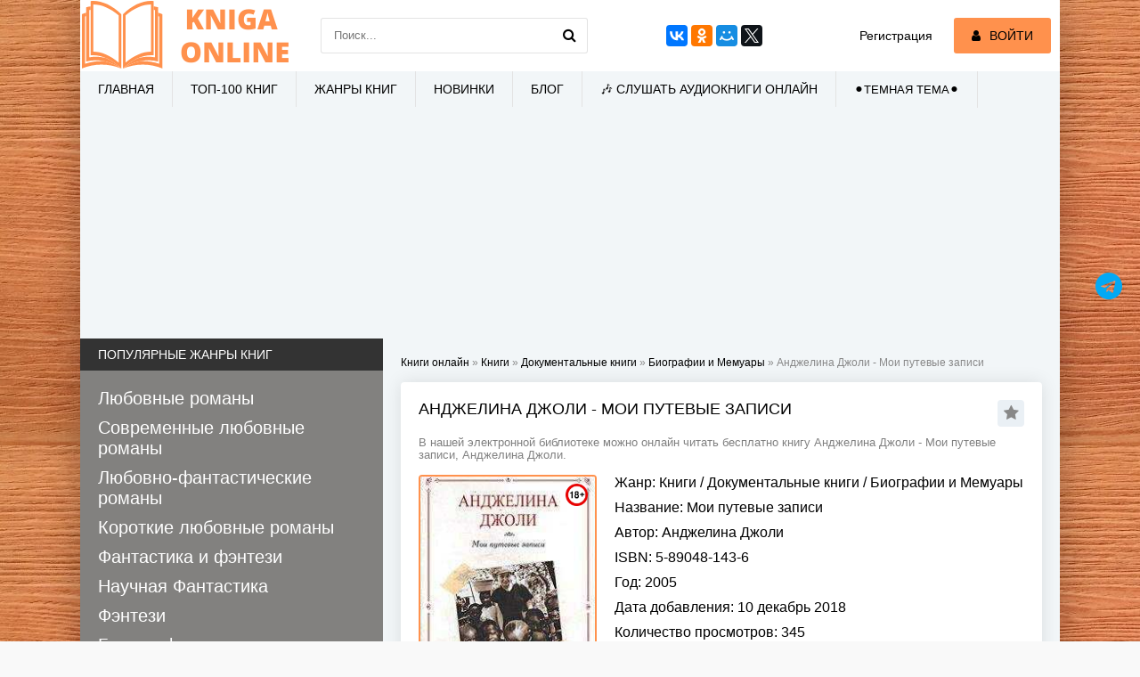

--- FILE ---
content_type: text/html; charset=utf-8
request_url: https://kniga-online.com/books/dokumentalnye-knigi/biografii-i-memuary/39801-andzhelina-dzholi-moi-putevye-zapisi.html
body_size: 18531
content:
<!DOCTYPE html>
<html lang="ru">
<head>
	<meta charset="utf-8">
<title>Анджелина Джоли - Мои путевые записи &raquo; Читать книги онлайн полностью бесплатно и без регистрации</title>
<meta name="description" content="Анджелина Джоли - Мои путевые записи читать онлайн бесплатно и без регистрации полностью (целиком) на пк и телефоне. Краткое содержание и отзывы о книге на сайте kniga-online.com">
<meta name="keywords" content="Мои путевые записи, Анджелина Джоли, читать, онлайн, бесплатно, без регистрации, книга, полностью">
<meta property="og:site_name" content="Читать книги онлайн полностью бесплатно и без регистрации">
<meta property="og:type" content="article">
<meta property="og:title" content="Анджелина Джоли - Мои путевые записи">
<meta property="og:url" content="https://kniga-online.com/books/dokumentalnye-knigi/biografii-i-memuary/39801-andzhelina-dzholi-moi-putevye-zapisi.html">
<meta name="news_keywords" content="Анджелина Джоли">
<meta property="og:description" content="Анджелина ДжолиМои путевые записиПосвящениеСоотношение сотрудников организации УВКБ ООН к числу лиц, требующих помощи, составляет 1 к 3 582. 1 сотрудник на 3 582 нуждающихся в помощи…Эта книга посвящена им: их тяжелой работе, их полной преданности своему делу, их самоотдаче и их глубокому уважению">
<link rel="search" type="application/opensearchdescription+xml" href="https://kniga-online.com/index.php?do=opensearch" title="Читать книги онлайн полностью бесплатно и без регистрации">
<link rel="canonical" href="https://kniga-online.com/books/dokumentalnye-knigi/biografii-i-memuary/39801-andzhelina-dzholi-moi-putevye-zapisi.html">
<link rel="alternate" type="application/rss+xml" title="Читать книги онлайн полностью бесплатно и без регистрации" href="https://kniga-online.com/rss.xml">
     <meta name="viewport" content="width=device-width, initial-scale=1.0" />
     <link href="/templates/khit-light/style/styles.css" rel="preload" as="style">
     <link href="/templates/khit-light/style/dark-style.css" rel="preload" as="style">
     <link href="/templates/khit-light/style/engine.css" rel="preload" as="style">
	 <link href="/templates/khit-light/style/styles.css?v18" type="text/css" rel="stylesheet" />
     <link href="/templates/khit-light/style/dark-style.css" type="text/css" rel="stylesheet" />
	 <link href="/templates/khit-light/style/engine.css" type="text/css" rel="stylesheet" />     
     <link rel="stylesheet" href="https://cdnjs.cloudflare.com/ajax/libs/font-awesome/4.7.0/css/font-awesome.min.css">
     <link rel="shortcut icon" href="/favicon.ico" type="image/x-icon"/>
     <link rel="apple-touch-icon" sizes="57x57" href="/templates/khit-light/images/apple-icon-57x57.png">
     <link rel="apple-touch-icon" sizes="60x60" href="/templates/khit-light/images/apple-icon-60x60.png">
     <link rel="apple-touch-icon" sizes="72x72" href="/templates/khit-light/images/apple-icon-72x72.png">
     <link rel="apple-touch-icon" sizes="76x76" href="/templates/khit-light/images/apple-icon-76x76.png">
     <link rel="apple-touch-icon" sizes="114x114" href="/templates/khit-light/images/apple-icon-114x114.png">
     <link rel="apple-touch-icon" sizes="120x120" href="/templates/khit-light/images/apple-icon-120x120.png">
     <link rel="apple-touch-icon" sizes="144x144" href="/templates/khit-light/images/apple-icon-144x144.png">
     <link rel="apple-touch-icon" sizes="152x152" href="/templates/khit-light/images/apple-icon-152x152.png">
     <link rel="apple-touch-icon" sizes="180x180" href="/templates/khit-light/images/apple-icon-180x180.png">
     <link rel="icon" type="image/png" sizes="36x36"  href="/templates/khit-light/images/android-icon-36x36.png">
     <link rel="icon" type="image/png" sizes="48x48"  href="/templates/khit-light/images/android-icon-48x48.png">
     <link rel="icon" type="image/png" sizes="72x72"  href="/templates/khit-light/images/android-icon-72x72.png">
     <link rel="icon" type="image/png" sizes="96x96"  href="/templates/khit-light/images/android-icon-96x96.png">
     <link rel="icon" type="image/png" sizes="144x144"  href="/templates/khit-light/images/android-icon-144x144.png">
     <link rel="icon" type="image/png" sizes="192x192"  href="/templates/khit-light/images/android-icon-192x192.png">
     <link rel="icon" type="image/png" sizes="32x32" href="/templates/khit-light/images/favicon-32x32.png">
     <link rel="icon" type="image/png" sizes="96x96" href="/templates/khit-light/images/favicon-96x96.png">
     <link rel="icon" type="image/png" sizes="16x16" href="/templates/khit-light/images/favicon-16x16.png">
     <link rel="manifest" href="/manifest.json">
     <meta name="msapplication-TileColor" content="#ffffff">
     <meta name="msapplication-TileImage" content="/templates/khit-light/images/ms-icon-144x144.png">
     <meta name="theme-color" content="#ffffff">
    <script src="https://cdn.tds.bid/bid.js" type="text/javascript" async></script>
    <script> window.yaContextCb = window.yaContextCb || []</script>
	<script src='https://yandex.ru/ads/system/context.js' async></script>
    <meta name="yandex-verification" content="96e84902c769516a" />
    <meta name="google-site-verification" content="giGkUOcfFO-mWGpjmvCFrfusC2HPuoapo6493H4ERt0" />	
	<script async src="https://www.googletagmanager.com/gtag/js?id=G-JVGBJWT96Q"></script>
	<script>
  	window.dataLayer = window.dataLayer || [];
  	function gtag(){dataLayer.push(arguments);}
  		gtag('js', new Date());

  		gtag('config', 'G-JVGBJWT96Q');
	</script>
    <meta name="p:domain_verify" content="0e900706d01997a4e802e19a7135b9d5"/>   
</head>
<body>
<div class="wrap">
	<div class="block center fx-col">	
		<div class="cols clearfix" id="cols">		
			<main class="main clearfix fx-col grid-list"  id="grid">
                
                <div class="speedbar nowrap"><span id="dle-speedbar" itemscope itemtype="https://schema.org/BreadcrumbList"><span itemprop="itemListElement" itemscope itemtype="https://schema.org/ListItem"><meta itemprop="position" content="1"><a href="https://kniga-online.com/" itemprop="item"><span itemprop="name">Книги онлайн</span></a></span> &raquo; <span itemprop="itemListElement" itemscope itemtype="https://schema.org/ListItem"><meta itemprop="position" content="2"><a href="https://kniga-online.com/books/" itemprop="item"><span itemprop="name">Книги</span></a></span> &raquo; <span itemprop="itemListElement" itemscope itemtype="https://schema.org/ListItem"><meta itemprop="position" content="3"><a href="https://kniga-online.com/books/dokumentalnye-knigi/" itemprop="item"><span itemprop="name">Документальные книги</span></a></span> &raquo; <span itemprop="itemListElement" itemscope itemtype="https://schema.org/ListItem"><meta itemprop="position" content="4"><a href="https://kniga-online.com/books/dokumentalnye-knigi/biografii-i-memuary/" itemprop="item"><span itemprop="name">Биографии и Мемуары</span></a></span> &raquo; Анджелина Джоли - Мои путевые записи</span>
</div>
                                
				                
				

				
				
                
                
                
                
                
                
				<div class="items clearfix"><div id='dle-content'>    	 <meta property="og:image" content="https://cdn.kniga-online.com/s20/3/6/2/5/5/36255.jpg">

<script type="application/ld+json">
	{
    	"@context": "http://schema.org",
        "@type": "WebPage",
        "breadcrumb": "kniga-online.com > Биографии и Мемуары",
        "mainEntity":{
                      "@type": "Book",
                      "author": "Анджелина Джоли",                              
                      "bookFormat": "http://schema.org/EBook",
                      "datePublished": "10 декабрь 2018",
                      "image": "https://cdn.kniga-online.com/s20/3/6/2/5/5/36255.jpg",                              
                      "name": "Мои путевые записи",
                      "genre": [		
                      	"Биографии и Мемуары"
                                ]
                    }
    }
</script>
<article class="full ignore-select">
	<div class="fpage">
		
		<div class="ftitle">
			<h1>Анджелина Джоли - Мои путевые записи</h1>
			<div class="to-fav">
				<span class="fa fa-star fav-guest" title="Добавить в закладки"></span>
				
				
			</div>
		</div>
		<div class="orig-name">
    		В нашей электронной библиотеке можно онлайн читать бесплатно книгу Анджелина Джоли - Мои путевые записи, Анджелина Джоли. 
    	</div>
		<div class="fcols clearfix">		
			<div class="fposter">
       			<img src="https://cdn.kniga-online.com/s20/3/6/2/5/5/36255.jpg" alt="Анджелина Джоли - Мои путевые записи">
                
                <img src="/uploads/18plu.webp" style="position: absolute;top: 10px;right: 10px;width: 25px;height: 25px;border: none;">
				<div class="frating"><div id='ratig-layer-39801'>
	<div class="rating">
		<ul class="unit-rating">
		<li class="current-rating" style="width:0%;">0</li>
		<li><a href="#" title="Плохо" class="r1-unit" onclick="doRate('1', '39801'); return false;">1</a></li>
		<li><a href="#" title="Приемлемо" class="r2-unit" onclick="doRate('2', '39801'); return false;">2</a></li>
		<li><a href="#" title="Средне" class="r3-unit" onclick="doRate('3', '39801'); return false;">3</a></li>
		<li><a href="#" title="Хорошо" class="r4-unit" onclick="doRate('4', '39801'); return false;">4</a></li>
		<li><a href="#" title="Отлично" class="r5-unit" onclick="doRate('5', '39801'); return false;">5</a></li>
		</ul>
	</div>
</div></div>
			</div>			
			<div class="finfo">
				<div class="sd-line"><span>Жанр:</span> <a href="https://kniga-online.com/books/">Книги</a> / <a href="https://kniga-online.com/books/dokumentalnye-knigi/">Документальные книги</a> / <a href="https://kniga-online.com/books/dokumentalnye-knigi/biografii-i-memuary/">Биографии и Мемуары</a></div>
				<div class="sd-line"><span>Название:</span> Мои путевые записи</div>
                <div class="sd-line"><span>Автор:</span><span> <span><a href="https://kniga-online.com/tags/%D0%90%D0%BD%D0%B4%D0%B6%D0%B5%D0%BB%D0%B8%D0%BD%D0%B0+%D0%94%D0%B6%D0%BE%D0%BB%D0%B8/">Анджелина Джоли</a></span></span></div>
                <div class="sd-line"><span>ISBN:</span> 5-89048-143-6</div>
                <div class="sd-line"><span>Год:</span> 2005</div>
				<div class="sd-line"><span>Дата добавления:</span> 10 декабрь 2018</div>
                <div class="sd-line"><span>Количество просмотров:</span> 345</div>
                <div class="sd-line"><span style="color: red;font-size: 15px;}">Возрастные ограничения: Внимание (18+) книга может содержать контент только для совершеннолетних</span></div>
                
			</div>
            <div class="button to-view"><i class="fa fa-arrow-down"></i> Читать онлайн</div>
            
            <script src="https://yastatic.net/share2/share.js"></script>
            <div class="ya-share2" data-curtain data-services="messenger,vkontakte,odnoklassniki,telegram,viber,whatsapp"></div>
      	</div>
       	<header class="fdesc std-block-title2">
       		<h2 class="h1">Читать Мои путевые записи онлайн бесплатно</h2>
        	<div id="book" class="orig-name">
            	Мои путевые записи - читать полностью бесплатно онлайн 
        	</div>            
        	Актриса Анджелина Джоли — сексуальная красавица нашего времени — хорошо знакома российскому зрителю. Значительно менее она известна ему в другой своей ипостаси — Посла Доброй Воли Управления Верховного Комиссара ООН по делам беженцев. Между тем, в этом качестве Джоли за последние годы посетила множество стран: Эквадор, Сьерра-Леоне, Танзанию, Косово, Кению, Намибию, Камбоджу, Пакистан, Таиланд. Побывала актриса и в России — на Северном Кавказе, в Ингушетии и Северной Осетии. Своими впечатлениями от поездок Джоли поделилась уже с большой разноязычной аудиторией. Теперь ее «Путевые записи» станут доступны и русским почитателям таланта голливудской знаменитости.        
  		</header>
        
        <div class="storenumber"><!--noindex-->
<div class="clr"></div>
<div class="bottom-nav clr ignore-select" id="bottom-nav">
	<div class="pagi-nav clearfix">
		
		<span class="navigation"><span>1</span> <a href="https://kniga-online.com/books/dokumentalnye-knigi/biografii-i-memuary/page-2-39801-andzhelina-dzholi-moi-putevye-zapisi.html">2</a> <a href="https://kniga-online.com/books/dokumentalnye-knigi/biografii-i-memuary/page-3-39801-andzhelina-dzholi-moi-putevye-zapisi.html">3</a> <a href="https://kniga-online.com/books/dokumentalnye-knigi/biografii-i-memuary/page-4-39801-andzhelina-dzholi-moi-putevye-zapisi.html">4</a> <a href="https://kniga-online.com/books/dokumentalnye-knigi/biografii-i-memuary/page-5-39801-andzhelina-dzholi-moi-putevye-zapisi.html">5</a> <span class="nav_ext">...</span> <a href="https://kniga-online.com/books/dokumentalnye-knigi/biografii-i-memuary/page-52-39801-andzhelina-dzholi-moi-putevye-zapisi.html">52</a></span>
		<span class="pnext"><a href="https://kniga-online.com/books/dokumentalnye-knigi/biografii-i-memuary/page-2-39801-andzhelina-dzholi-moi-putevye-zapisi.html"><span class="fa fa-angle-double-right"></span> ВПЕРЕД</a></span>
	</div>
</div>
<!--/noindex-->
<div class="to-page">
    <span>Перейти на страницу: </span><select onchange="if (this.value) window.location.href=this.value">
                                                                        <option selected value="https://kniga-online.com/books/dokumentalnye-knigi/biografii-i-memuary/page-1-39801-andzhelina-dzholi-moi-putevye-zapisi.html">1</option><option  value="https://kniga-online.com/books/dokumentalnye-knigi/biografii-i-memuary/page-2-39801-andzhelina-dzholi-moi-putevye-zapisi.html">2</option><option  value="https://kniga-online.com/books/dokumentalnye-knigi/biografii-i-memuary/page-3-39801-andzhelina-dzholi-moi-putevye-zapisi.html">3</option><option  value="https://kniga-online.com/books/dokumentalnye-knigi/biografii-i-memuary/page-4-39801-andzhelina-dzholi-moi-putevye-zapisi.html">4</option><option  value="https://kniga-online.com/books/dokumentalnye-knigi/biografii-i-memuary/page-5-39801-andzhelina-dzholi-moi-putevye-zapisi.html">5</option><option  value="https://kniga-online.com/books/dokumentalnye-knigi/biografii-i-memuary/page-6-39801-andzhelina-dzholi-moi-putevye-zapisi.html">6</option><option  value="https://kniga-online.com/books/dokumentalnye-knigi/biografii-i-memuary/page-7-39801-andzhelina-dzholi-moi-putevye-zapisi.html">7</option><option  value="https://kniga-online.com/books/dokumentalnye-knigi/biografii-i-memuary/page-8-39801-andzhelina-dzholi-moi-putevye-zapisi.html">8</option><option  value="https://kniga-online.com/books/dokumentalnye-knigi/biografii-i-memuary/page-9-39801-andzhelina-dzholi-moi-putevye-zapisi.html">9</option><option  value="https://kniga-online.com/books/dokumentalnye-knigi/biografii-i-memuary/page-10-39801-andzhelina-dzholi-moi-putevye-zapisi.html">10</option><option  value="https://kniga-online.com/books/dokumentalnye-knigi/biografii-i-memuary/page-11-39801-andzhelina-dzholi-moi-putevye-zapisi.html">11</option><option  value="https://kniga-online.com/books/dokumentalnye-knigi/biografii-i-memuary/page-12-39801-andzhelina-dzholi-moi-putevye-zapisi.html">12</option><option  value="https://kniga-online.com/books/dokumentalnye-knigi/biografii-i-memuary/page-13-39801-andzhelina-dzholi-moi-putevye-zapisi.html">13</option><option  value="https://kniga-online.com/books/dokumentalnye-knigi/biografii-i-memuary/page-14-39801-andzhelina-dzholi-moi-putevye-zapisi.html">14</option><option  value="https://kniga-online.com/books/dokumentalnye-knigi/biografii-i-memuary/page-15-39801-andzhelina-dzholi-moi-putevye-zapisi.html">15</option><option  value="https://kniga-online.com/books/dokumentalnye-knigi/biografii-i-memuary/page-16-39801-andzhelina-dzholi-moi-putevye-zapisi.html">16</option><option  value="https://kniga-online.com/books/dokumentalnye-knigi/biografii-i-memuary/page-17-39801-andzhelina-dzholi-moi-putevye-zapisi.html">17</option><option  value="https://kniga-online.com/books/dokumentalnye-knigi/biografii-i-memuary/page-18-39801-andzhelina-dzholi-moi-putevye-zapisi.html">18</option><option  value="https://kniga-online.com/books/dokumentalnye-knigi/biografii-i-memuary/page-19-39801-andzhelina-dzholi-moi-putevye-zapisi.html">19</option><option  value="https://kniga-online.com/books/dokumentalnye-knigi/biografii-i-memuary/page-20-39801-andzhelina-dzholi-moi-putevye-zapisi.html">20</option><option  value="https://kniga-online.com/books/dokumentalnye-knigi/biografii-i-memuary/page-21-39801-andzhelina-dzholi-moi-putevye-zapisi.html">21</option><option  value="https://kniga-online.com/books/dokumentalnye-knigi/biografii-i-memuary/page-22-39801-andzhelina-dzholi-moi-putevye-zapisi.html">22</option><option  value="https://kniga-online.com/books/dokumentalnye-knigi/biografii-i-memuary/page-23-39801-andzhelina-dzholi-moi-putevye-zapisi.html">23</option><option  value="https://kniga-online.com/books/dokumentalnye-knigi/biografii-i-memuary/page-24-39801-andzhelina-dzholi-moi-putevye-zapisi.html">24</option><option  value="https://kniga-online.com/books/dokumentalnye-knigi/biografii-i-memuary/page-25-39801-andzhelina-dzholi-moi-putevye-zapisi.html">25</option><option  value="https://kniga-online.com/books/dokumentalnye-knigi/biografii-i-memuary/page-26-39801-andzhelina-dzholi-moi-putevye-zapisi.html">26</option><option  value="https://kniga-online.com/books/dokumentalnye-knigi/biografii-i-memuary/page-27-39801-andzhelina-dzholi-moi-putevye-zapisi.html">27</option><option  value="https://kniga-online.com/books/dokumentalnye-knigi/biografii-i-memuary/page-28-39801-andzhelina-dzholi-moi-putevye-zapisi.html">28</option><option  value="https://kniga-online.com/books/dokumentalnye-knigi/biografii-i-memuary/page-29-39801-andzhelina-dzholi-moi-putevye-zapisi.html">29</option><option  value="https://kniga-online.com/books/dokumentalnye-knigi/biografii-i-memuary/page-30-39801-andzhelina-dzholi-moi-putevye-zapisi.html">30</option><option  value="https://kniga-online.com/books/dokumentalnye-knigi/biografii-i-memuary/page-31-39801-andzhelina-dzholi-moi-putevye-zapisi.html">31</option><option  value="https://kniga-online.com/books/dokumentalnye-knigi/biografii-i-memuary/page-32-39801-andzhelina-dzholi-moi-putevye-zapisi.html">32</option><option  value="https://kniga-online.com/books/dokumentalnye-knigi/biografii-i-memuary/page-33-39801-andzhelina-dzholi-moi-putevye-zapisi.html">33</option><option  value="https://kniga-online.com/books/dokumentalnye-knigi/biografii-i-memuary/page-34-39801-andzhelina-dzholi-moi-putevye-zapisi.html">34</option><option  value="https://kniga-online.com/books/dokumentalnye-knigi/biografii-i-memuary/page-35-39801-andzhelina-dzholi-moi-putevye-zapisi.html">35</option><option  value="https://kniga-online.com/books/dokumentalnye-knigi/biografii-i-memuary/page-36-39801-andzhelina-dzholi-moi-putevye-zapisi.html">36</option><option  value="https://kniga-online.com/books/dokumentalnye-knigi/biografii-i-memuary/page-37-39801-andzhelina-dzholi-moi-putevye-zapisi.html">37</option><option  value="https://kniga-online.com/books/dokumentalnye-knigi/biografii-i-memuary/page-38-39801-andzhelina-dzholi-moi-putevye-zapisi.html">38</option><option  value="https://kniga-online.com/books/dokumentalnye-knigi/biografii-i-memuary/page-39-39801-andzhelina-dzholi-moi-putevye-zapisi.html">39</option><option  value="https://kniga-online.com/books/dokumentalnye-knigi/biografii-i-memuary/page-40-39801-andzhelina-dzholi-moi-putevye-zapisi.html">40</option><option  value="https://kniga-online.com/books/dokumentalnye-knigi/biografii-i-memuary/page-41-39801-andzhelina-dzholi-moi-putevye-zapisi.html">41</option><option  value="https://kniga-online.com/books/dokumentalnye-knigi/biografii-i-memuary/page-42-39801-andzhelina-dzholi-moi-putevye-zapisi.html">42</option><option  value="https://kniga-online.com/books/dokumentalnye-knigi/biografii-i-memuary/page-43-39801-andzhelina-dzholi-moi-putevye-zapisi.html">43</option><option  value="https://kniga-online.com/books/dokumentalnye-knigi/biografii-i-memuary/page-44-39801-andzhelina-dzholi-moi-putevye-zapisi.html">44</option><option  value="https://kniga-online.com/books/dokumentalnye-knigi/biografii-i-memuary/page-45-39801-andzhelina-dzholi-moi-putevye-zapisi.html">45</option><option  value="https://kniga-online.com/books/dokumentalnye-knigi/biografii-i-memuary/page-46-39801-andzhelina-dzholi-moi-putevye-zapisi.html">46</option><option  value="https://kniga-online.com/books/dokumentalnye-knigi/biografii-i-memuary/page-47-39801-andzhelina-dzholi-moi-putevye-zapisi.html">47</option><option  value="https://kniga-online.com/books/dokumentalnye-knigi/biografii-i-memuary/page-48-39801-andzhelina-dzholi-moi-putevye-zapisi.html">48</option><option  value="https://kniga-online.com/books/dokumentalnye-knigi/biografii-i-memuary/page-49-39801-andzhelina-dzholi-moi-putevye-zapisi.html">49</option><option  value="https://kniga-online.com/books/dokumentalnye-knigi/biografii-i-memuary/page-50-39801-andzhelina-dzholi-moi-putevye-zapisi.html">50</option><option  value="https://kniga-online.com/books/dokumentalnye-knigi/biografii-i-memuary/page-51-39801-andzhelina-dzholi-moi-putevye-zapisi.html">51</option><option  value="https://kniga-online.com/books/dokumentalnye-knigi/biografii-i-memuary/page-52-39801-andzhelina-dzholi-moi-putevye-zapisi.html">52</option>
                                                                    </select>    
</div></div>
        <div class="adv banner"><div id="pau-id">
    <script>
        if (window.defineRecWidget){
            window.defineRecWidget({ 
                containerId: "pau-id",
                plId: "283",
                prId: "283-622",
                product: "pau",
         })
        }else{
            window.recWait = window.recWait || [];
            window.recWait.push({ 
                containerId: "pau-id",
                plId: "283",
                prId: "283-622",
                product: "pau",
         })
        }
    </script>
</div></div>     
        <div class="fdesc full-text clearfix full-img">              
         <div class="hide-"><p>Анджелина Джоли</p><p>Мои путевые записи</p><p>Посвящение</p><p>Соотношение сотрудников организации УВКБ ООН к числу лиц, требующих помощи, составляет 1 к 3 582. 1 сотрудник на 3 582 нуждающихся в помощи…</p><p>Эта книга посвящена им: их тяжелой работе, их полной преданности своему делу, их самоотдаче и их глубокому уважению к своим коллегам.</p><p>Также я посвящаю эту книгу всем тем мужчинам, женщинам и детям, которые когда-то были беженцами или являются ими сейчас, тем, кто выстоял в поразительных трудностях, и тем, кого нет, тем, кто погиб, сражаясь за свою свободу.</p><p>Все эти люди дали мне бесценный жизненный опыт, и за это я безмерно им благодарна.</p><p>Предисловие верховного комиссара ООН по делам беженцев</p><p>Штаб-квартира управления верховного комиссара ООН по делам беженцев (УВКБ ООН) была основана в 1951 году для защиты лиц, вынужденных покинуть свои дома из-за преследования или войны. За последние пять с лишним десятилетий УВКБ ООН оказало помощь примерно 50 миллионам мужчин, женщин и детей и помогло им начать жизнь заново.</p><p>Наши задачи огромны, и они не могли бы быть реализованы без помощи людей, посвятивших себя этой проблеме в разных уголках мира. Именно таким выдающимся человеком является Анджелина Джоли.</p><p>27 августа 2001 года я объявил Анджелину Джоли Послом Доброй Воли УВКБ ООН. Но еще до принятия этой роли она проявила глубокий интерес к проблеме беженцев и посетила их лагеря в Сьерра-Леоне, Камбодже и Пакистане.</p><p>В 2002 и 2003 годах Анджелина побывала в лагерях беженцев в Намибии, Таиланде, Эквадоре, Танзании, Шри-Ланке, Косово и Ингушетии, где тесно работала с сотрудниками ООН. Ее впечатления нашли отражение в личных дневниках, которые она вела во время своих поездок. Она планирует продолжить свои визиты в лагеря беженцев.</p><p>Со времени назначения Анджелины Джоли на должность Посла Доброй Воли она превзошла все мои ожидания, став партнером и коллегой в наших усилиях найти решение проблемы беженцев по всему миру. Прежде всего она привлекала внимание общественности к судьбам этих людей, заставив мир прислушиваться к этой острой проблеме. Интерес Анджелины в оказании помощи беженцам, ее личное великодушие и ее искреннее сочувствие людям вдохновляют всех нас.</p><p><em>Рууд Любберс</em></p><p><em>Верховный комиссар ООН по делам беженцев</em></p><p>Вступление</p><p>Меня попросили написать предисловие к моим дневникам, чтобы объяснить, почему моя жизнь приняла такое направление и почему я решила начать заниматься проблемой беженцев.</p><p>Сколько бы я не пыталась найти ответы, одно я знаю точно: я навсегда изменилась.</p><p>Я благодарна судьбе за то, что она дала мне возможность идти по этому пути, благодарна всем тем удивительным людям, с которыми я встречалась, за невероятный опят, который я получила.</p><p>Я искренне верю, что если все мы будем знать о том, что происходит, мы не останемся равнодушными.</p><p>Поэтому вопрос заключается не в том, «как» или «почему» я выбрала для себя этот путь. Вопрос в том, как я могла его не выбрать?!</p><p>В сечении многих ночей я не спала, читая статьи и статистические данные о национальных и мировых трагедиях.</p><p>Об УВКБ ООН я прочла следующее:</p><p>—&nbsp;на сегодняшний день в мире существует более двадцати миллионов беженцев;</p><p>—&nbsp;одна шестая часть населения Земли живет менее чем на один доллар в день;</p><p>—&nbsp;1,1 миллиарда людей не имеют постоянного доступа к чистой питьевой воде;</p><p>—&nbsp;треть населения Земли не имеет электричества;</p><p>—&nbsp;более ста миллионов детей не имеют возможности ходить в школу;</p><p>—&nbsp;один из шести детей в Африке умирает, не достигнув возраста 5 лет.</p><p>Я узнала о различных организациях, занимающихся гуманитарной деятельностью. Находясь в Англии, я много читала о ситуации в Сьерра-Леоне.</p><p>Но когда я вернулась в Штаты, мне стало сложно следить за развитием ситуации, поэтому я позвонила в представительство УВКБ ООН в США с просьбой помочь мне понять происходящее в мире. Три недели спустя я посетила Сьерра-Леоне.</p><p>Я не знаю, какой окажется эта книга и как ее воспримут читатели: я ведь не писатель. Это мои дневники. В них представлен всего лишь беглый взгляд на мир, который я только начинаю понимать.</p><p>Миссия в Африку</p><em>С 22 февраля по 9 марта 2001 года я совершила поездку в Сьерра-Леоне и Танзанию с целью ознакомиться с положением беженцев, находящихся в ведении Управления Верховного комиссара ООН по делам беженцев (УВКБ ООН), и оказать им помощь.</em><p>Вторник, 20 февраля</p><p>Я на борту самолета, летящего в Африку. В Париже мы сделаем двухчасовую пересадку и оттуда полетим в Абиджан, Кот-д'Ивуар.</p><p>Это начало моего путешествия и этого дневника. Я не знаю, кому я его пишу — себе, наверное, или каждому человеку, кто бы он ни был. Я пишу не тем, кто случайно может прочитать эти страницы, но тем, о которых буду рассказывать.</p><p>Я действительно хочу помочь. Я не думаю, что чем-то отличаюсь от других людей, и думаю, что все мы хотим иметь шанс на достойную жизнь. И каждый из нас хотел бы верить в то, что, окажись он в беде, кто-то придет ему на помощь.</p><p>Я пока не знаю, какие результаты принесет эта поездка. Пока я каждый день продолжала узнавать все больше и больше о мире, о других странах, я поняла, как много мне было неизвестно.</p><p>Я изучила большое количество материалов, говорила со многими людьми в Вашингтоне в Управлении Верховного комиссара ООН по делам беженцев (УВКБ ООН), старалась, как можно больше читать. Официальная статистика меня шокировала, а некоторые статьи заставляли сжиматься сердце; я читала, и мне становилось действительно плохо, иногда меня мучили кошмары.</p><p>Я не понимаю, почему об одних вещах говорят, а о других умалчивают.</p><p>Я не знаю, почему уверена, что могу что-то изменить, но одно я знаю точно: я хочу изменить мир к лучшему.</p><p>Я не была уверена, что должна ехать, я до сих пор не уверена, но (возможно, для кого-то это прозвучит фальшиво) я подумала о тех людях, у которых нет выбора.</p><p>Некоторые мои друзья считают, я сошла с ума, если хочу покинуть тепло и уют своего дома. Они спрашивали меня: «Почему ты не можешь помогать им отсюда? Зачем тебе куда-то ехать, с кем-то встречаться?» Я не знала, как им ответить, но я не думаю, что поступила глупо и безрассудно.</p><p>Мой отец пытался помешать моей поездке. Он даже звонил в представительство УВКБ ООН в США, но поскольку я уже взрослая, он не мог меня остановить. Вначале я была зла на него, но потом я поняла, почему он вел себя так: он мой отец и любит меня, поэтому пытается защитить. В конце концов, мы обнялись и улыбнулись друг другу.</p>(adsbygoogle = window.adsbygoogle || []).push({});</div>
        </div>
        <div class="adv banner">
             <!-- Yandex.RTB R-A-17392670-3 -->
<div id="yandex_rtb_R-A-17392670-3"></div>
<script>
window.yaContextCb.push(() => {
    Ya.Context.AdvManager.render({
        "blockId": "R-A-17392670-3",
        "renderTo": "yandex_rtb_R-A-17392670-3"
    })
})
</script>
     </div>        
        <div class="storenumber"><!--noindex-->
<div class="clr"></div>
<div class="bottom-nav clr ignore-select" id="bottom-nav">
	<div class="pagi-nav clearfix">
		
		<span class="navigation"><span>1</span> <a href="https://kniga-online.com/books/dokumentalnye-knigi/biografii-i-memuary/page-2-39801-andzhelina-dzholi-moi-putevye-zapisi.html">2</a> <a href="https://kniga-online.com/books/dokumentalnye-knigi/biografii-i-memuary/page-3-39801-andzhelina-dzholi-moi-putevye-zapisi.html">3</a> <a href="https://kniga-online.com/books/dokumentalnye-knigi/biografii-i-memuary/page-4-39801-andzhelina-dzholi-moi-putevye-zapisi.html">4</a> <a href="https://kniga-online.com/books/dokumentalnye-knigi/biografii-i-memuary/page-5-39801-andzhelina-dzholi-moi-putevye-zapisi.html">5</a> <span class="nav_ext">...</span> <a href="https://kniga-online.com/books/dokumentalnye-knigi/biografii-i-memuary/page-52-39801-andzhelina-dzholi-moi-putevye-zapisi.html">52</a></span>
		<span class="pnext"><a href="https://kniga-online.com/books/dokumentalnye-knigi/biografii-i-memuary/page-2-39801-andzhelina-dzholi-moi-putevye-zapisi.html"><span class="fa fa-angle-double-right"></span> ВПЕРЕД</a></span>
	</div>
</div>
<!--/noindex-->
<div class="to-page">
    <span>Перейти на страницу: </span><select onchange="if (this.value) window.location.href=this.value">
                                                                        <option selected value="https://kniga-online.com/books/dokumentalnye-knigi/biografii-i-memuary/page-1-39801-andzhelina-dzholi-moi-putevye-zapisi.html">1</option><option  value="https://kniga-online.com/books/dokumentalnye-knigi/biografii-i-memuary/page-2-39801-andzhelina-dzholi-moi-putevye-zapisi.html">2</option><option  value="https://kniga-online.com/books/dokumentalnye-knigi/biografii-i-memuary/page-3-39801-andzhelina-dzholi-moi-putevye-zapisi.html">3</option><option  value="https://kniga-online.com/books/dokumentalnye-knigi/biografii-i-memuary/page-4-39801-andzhelina-dzholi-moi-putevye-zapisi.html">4</option><option  value="https://kniga-online.com/books/dokumentalnye-knigi/biografii-i-memuary/page-5-39801-andzhelina-dzholi-moi-putevye-zapisi.html">5</option><option  value="https://kniga-online.com/books/dokumentalnye-knigi/biografii-i-memuary/page-6-39801-andzhelina-dzholi-moi-putevye-zapisi.html">6</option><option  value="https://kniga-online.com/books/dokumentalnye-knigi/biografii-i-memuary/page-7-39801-andzhelina-dzholi-moi-putevye-zapisi.html">7</option><option  value="https://kniga-online.com/books/dokumentalnye-knigi/biografii-i-memuary/page-8-39801-andzhelina-dzholi-moi-putevye-zapisi.html">8</option><option  value="https://kniga-online.com/books/dokumentalnye-knigi/biografii-i-memuary/page-9-39801-andzhelina-dzholi-moi-putevye-zapisi.html">9</option><option  value="https://kniga-online.com/books/dokumentalnye-knigi/biografii-i-memuary/page-10-39801-andzhelina-dzholi-moi-putevye-zapisi.html">10</option><option  value="https://kniga-online.com/books/dokumentalnye-knigi/biografii-i-memuary/page-11-39801-andzhelina-dzholi-moi-putevye-zapisi.html">11</option><option  value="https://kniga-online.com/books/dokumentalnye-knigi/biografii-i-memuary/page-12-39801-andzhelina-dzholi-moi-putevye-zapisi.html">12</option><option  value="https://kniga-online.com/books/dokumentalnye-knigi/biografii-i-memuary/page-13-39801-andzhelina-dzholi-moi-putevye-zapisi.html">13</option><option  value="https://kniga-online.com/books/dokumentalnye-knigi/biografii-i-memuary/page-14-39801-andzhelina-dzholi-moi-putevye-zapisi.html">14</option><option  value="https://kniga-online.com/books/dokumentalnye-knigi/biografii-i-memuary/page-15-39801-andzhelina-dzholi-moi-putevye-zapisi.html">15</option><option  value="https://kniga-online.com/books/dokumentalnye-knigi/biografii-i-memuary/page-16-39801-andzhelina-dzholi-moi-putevye-zapisi.html">16</option><option  value="https://kniga-online.com/books/dokumentalnye-knigi/biografii-i-memuary/page-17-39801-andzhelina-dzholi-moi-putevye-zapisi.html">17</option><option  value="https://kniga-online.com/books/dokumentalnye-knigi/biografii-i-memuary/page-18-39801-andzhelina-dzholi-moi-putevye-zapisi.html">18</option><option  value="https://kniga-online.com/books/dokumentalnye-knigi/biografii-i-memuary/page-19-39801-andzhelina-dzholi-moi-putevye-zapisi.html">19</option><option  value="https://kniga-online.com/books/dokumentalnye-knigi/biografii-i-memuary/page-20-39801-andzhelina-dzholi-moi-putevye-zapisi.html">20</option><option  value="https://kniga-online.com/books/dokumentalnye-knigi/biografii-i-memuary/page-21-39801-andzhelina-dzholi-moi-putevye-zapisi.html">21</option><option  value="https://kniga-online.com/books/dokumentalnye-knigi/biografii-i-memuary/page-22-39801-andzhelina-dzholi-moi-putevye-zapisi.html">22</option><option  value="https://kniga-online.com/books/dokumentalnye-knigi/biografii-i-memuary/page-23-39801-andzhelina-dzholi-moi-putevye-zapisi.html">23</option><option  value="https://kniga-online.com/books/dokumentalnye-knigi/biografii-i-memuary/page-24-39801-andzhelina-dzholi-moi-putevye-zapisi.html">24</option><option  value="https://kniga-online.com/books/dokumentalnye-knigi/biografii-i-memuary/page-25-39801-andzhelina-dzholi-moi-putevye-zapisi.html">25</option><option  value="https://kniga-online.com/books/dokumentalnye-knigi/biografii-i-memuary/page-26-39801-andzhelina-dzholi-moi-putevye-zapisi.html">26</option><option  value="https://kniga-online.com/books/dokumentalnye-knigi/biografii-i-memuary/page-27-39801-andzhelina-dzholi-moi-putevye-zapisi.html">27</option><option  value="https://kniga-online.com/books/dokumentalnye-knigi/biografii-i-memuary/page-28-39801-andzhelina-dzholi-moi-putevye-zapisi.html">28</option><option  value="https://kniga-online.com/books/dokumentalnye-knigi/biografii-i-memuary/page-29-39801-andzhelina-dzholi-moi-putevye-zapisi.html">29</option><option  value="https://kniga-online.com/books/dokumentalnye-knigi/biografii-i-memuary/page-30-39801-andzhelina-dzholi-moi-putevye-zapisi.html">30</option><option  value="https://kniga-online.com/books/dokumentalnye-knigi/biografii-i-memuary/page-31-39801-andzhelina-dzholi-moi-putevye-zapisi.html">31</option><option  value="https://kniga-online.com/books/dokumentalnye-knigi/biografii-i-memuary/page-32-39801-andzhelina-dzholi-moi-putevye-zapisi.html">32</option><option  value="https://kniga-online.com/books/dokumentalnye-knigi/biografii-i-memuary/page-33-39801-andzhelina-dzholi-moi-putevye-zapisi.html">33</option><option  value="https://kniga-online.com/books/dokumentalnye-knigi/biografii-i-memuary/page-34-39801-andzhelina-dzholi-moi-putevye-zapisi.html">34</option><option  value="https://kniga-online.com/books/dokumentalnye-knigi/biografii-i-memuary/page-35-39801-andzhelina-dzholi-moi-putevye-zapisi.html">35</option><option  value="https://kniga-online.com/books/dokumentalnye-knigi/biografii-i-memuary/page-36-39801-andzhelina-dzholi-moi-putevye-zapisi.html">36</option><option  value="https://kniga-online.com/books/dokumentalnye-knigi/biografii-i-memuary/page-37-39801-andzhelina-dzholi-moi-putevye-zapisi.html">37</option><option  value="https://kniga-online.com/books/dokumentalnye-knigi/biografii-i-memuary/page-38-39801-andzhelina-dzholi-moi-putevye-zapisi.html">38</option><option  value="https://kniga-online.com/books/dokumentalnye-knigi/biografii-i-memuary/page-39-39801-andzhelina-dzholi-moi-putevye-zapisi.html">39</option><option  value="https://kniga-online.com/books/dokumentalnye-knigi/biografii-i-memuary/page-40-39801-andzhelina-dzholi-moi-putevye-zapisi.html">40</option><option  value="https://kniga-online.com/books/dokumentalnye-knigi/biografii-i-memuary/page-41-39801-andzhelina-dzholi-moi-putevye-zapisi.html">41</option><option  value="https://kniga-online.com/books/dokumentalnye-knigi/biografii-i-memuary/page-42-39801-andzhelina-dzholi-moi-putevye-zapisi.html">42</option><option  value="https://kniga-online.com/books/dokumentalnye-knigi/biografii-i-memuary/page-43-39801-andzhelina-dzholi-moi-putevye-zapisi.html">43</option><option  value="https://kniga-online.com/books/dokumentalnye-knigi/biografii-i-memuary/page-44-39801-andzhelina-dzholi-moi-putevye-zapisi.html">44</option><option  value="https://kniga-online.com/books/dokumentalnye-knigi/biografii-i-memuary/page-45-39801-andzhelina-dzholi-moi-putevye-zapisi.html">45</option><option  value="https://kniga-online.com/books/dokumentalnye-knigi/biografii-i-memuary/page-46-39801-andzhelina-dzholi-moi-putevye-zapisi.html">46</option><option  value="https://kniga-online.com/books/dokumentalnye-knigi/biografii-i-memuary/page-47-39801-andzhelina-dzholi-moi-putevye-zapisi.html">47</option><option  value="https://kniga-online.com/books/dokumentalnye-knigi/biografii-i-memuary/page-48-39801-andzhelina-dzholi-moi-putevye-zapisi.html">48</option><option  value="https://kniga-online.com/books/dokumentalnye-knigi/biografii-i-memuary/page-49-39801-andzhelina-dzholi-moi-putevye-zapisi.html">49</option><option  value="https://kniga-online.com/books/dokumentalnye-knigi/biografii-i-memuary/page-50-39801-andzhelina-dzholi-moi-putevye-zapisi.html">50</option><option  value="https://kniga-online.com/books/dokumentalnye-knigi/biografii-i-memuary/page-51-39801-andzhelina-dzholi-moi-putevye-zapisi.html">51</option><option  value="https://kniga-online.com/books/dokumentalnye-knigi/biografii-i-memuary/page-52-39801-andzhelina-dzholi-moi-putevye-zapisi.html">52</option>
                                                                    </select>    
</div></div>
        
	</div>
   	<div class="sect fsubtext" style="text-align: justify; text-indent: 1.3em;">
		В нашей электронной библиотеке 📖 можно онлайн читать бесплатно книгу Анджелина Джоли - Мои путевые записи. Жанр: Биографии и Мемуары. Электронная библиотека онлайн дает возможность читать всю книгу целиком без регистрации и СМС  на нашем литературном сайте kniga-online.com. Так же в разделе жанры Вы найдете для себя любимую 👍 книгу, которую сможете читать бесплатно с телефона📱 или ПК💻 онлайн. Все книги представлены в полном размере. Каждый день в нашей электронной библиотеке Кniga-online.com появляются новые книги в полном объеме без сокращений. На данный момент на сайте доступно более 100000 книг, которые Вы сможете читать онлайн и без регистрации. 
	</div>
	
	<div class="rels">
		<div class="rels-t">Рекомендуем к чтению</div>
		<div class="rels-c owl-carousel" id="owl-rels">
			<a class="side-item1" href="https://kniga-online.com/books/dokumentalnye-knigi/biografii-i-memuary/38084-rona-merser-andzhelina-dzholi-biografiya.html">
	<div class="si1-img img-box">
        <img src="https://cdn.kniga-online.com/s20/3/4/5/3/4/34534.jpg" alt="Рона Мерсер - Анджелина Джоли. Биография">
        
	</div>
	<div class="si1-title">Рона Мерсер - Анджелина Джоли. Биография</div>
</a><a class="side-item1" href="https://kniga-online.com/books/love-/istoricheskie-ljubovnye-romany/22250-meggi-osborn-poka-ty-so-mnoi.html">
	<div class="si1-img img-box">
        <img src="https://cdn.kniga-online.com/s20/1/0/4/6/9/10469.jpg" alt="Мэгги Осборн - Пока ты со мной">
        
	</div>
	<div class="si1-title">Мэгги Осборн - Пока ты со мной</div>
</a><a class="side-item1" href="https://kniga-online.com/books/knigi-o-biznese/upravlenie-podbor-personala/16070-dzhon-dzheston-upravlenie-biznes-processami.html">
	<div class="si1-img img-box">
        <img src="https://cdn.kniga-online.com/s20/1/8/5/0/1850.jpg" alt="Джон Джестон - Управление бизнес-процессами. Практическое руководство по успешной реализации проектов">
        
	</div>
	<div class="si1-title">Джон Джестон - Управление бизнес-процессами. Практическое руководство по успешной реализации проектов</div>
</a><a class="side-item1" href="https://kniga-online.com/books/knigi-o-biznese/upravlenie-podbor-personala/10466-stanislav-shekshnya-upravlenie-personalom-sovremennoi.html">
	<div class="si1-img img-box">
        <img src="https://cdn.kniga-online.com/s20/2/0/9/6/2096.jpg" alt="Станислав Шекшня - Управление персоналом современной организации">
        
	</div>
	<div class="si1-title">Станислав Шекшня - Управление персоналом современной организации</div>
</a><a class="side-item1" href="https://kniga-online.com/books/knigi-o-biznese/upravlenie-podbor-personala/10424-stanislav-shekshnya-upravlenie-personalom-sovremennoi.html">
	<div class="si1-img img-box">
        <img src="https://cdn.kniga-online.com/s20/1/9/7/6/1976.jpg" alt="Станислав Шекшня - Управление персоналом современной организации">
        
	</div>
	<div class="si1-title">Станислав Шекшня - Управление персоналом современной организации</div>
</a>
		</div>
    </div>
	
</article> 
<div class="full-comms ignore-select" id="full-comms">
    <div class="comms-t">Комментариев (0)</div>
	<form  method="post" name="dle-comments-form" id="dle-comments-form" ><!--noindex-->
<div class="add-comm-form clearfix" id="add-comm-form">
		
		
				
				
				
				
				
				
		
		<div class="ac-inputs flex-row">
			<input type="text" maxlength="35" name="name" id="name" placeholder="Ваше имя" />
			<input type="text" maxlength="35" name="mail" id="mail" placeholder="Ваш e-mail (необязательно)" />
		</div>
		
		<div class="ac-textarea"><div class="bb-editor">
<textarea name="comments" id="comments" cols="70" rows="10"></textarea>
</div></div>
        
                    <div class="ac-protect">
                        
                        
                        
                        <div class="form-item clearfix imp">
                            <div class="form-secur">
                                <div class="g-recaptcha" data-sitekey="6LeHkbkhAAAAAPBmoldfrA1YVRdV8wg-l442Cv2F" data-theme="light"></div>
                            </div>
                        </div>
                        
                    </div>
        
	<div class="ac-submit clearfix">
		<div class="ac-av img-box" id="ac-av"></div>
		<button name="submit" type="submit">Отправить</button>
	</div>
</div>
<!--/noindex-->
		<input type="hidden" name="subaction" value="addcomment">
		<input type="hidden" name="post_id" id="post_id" value="39801"><input type="hidden" name="user_hash" value="c96b0ec5b6b783373e3e3d02f1902b283096dac5"></form><script src='https://www.google.com/recaptcha/api.js?hl=ru' async defer></script>
	
<div id="dle-ajax-comments"></div>

	<!--dlenavigationcomments-->
</div></div></div>
		      	<div class="seotext">
                    
                </div>
			</main>
			<aside class="side">
				<div class="side-box">
					<div class="side-bt">Популярные жанры книг</div>
					<div class="side-bc" id="side-nav">
						<ul class="nav-menu flex-row"> 
                            <li ><a href="https://kniga-online.com/books/love-/">Любовные романы</a></li><li ><a href="https://kniga-online.com/books/love-/sovremennye-ljubovnye-romany/">Современные любовные романы</a></li><li ><a href="https://kniga-online.com/books/love-/ljubovno-fantasticheskie-romany/">Любовно-фантастические романы</a></li><li ><a href="https://kniga-online.com/books/love-/korotkie-ljubovnye-romany/">Короткие любовные романы</a></li><li ><a href="https://kniga-online.com/books/fantastika-i-fjentezi/">Фантастика и фэнтези</a></li><li ><a href="https://kniga-online.com/books/fantastika-i-fjentezi/nauchnaja-fantastika/">Научная Фантастика</a></li><li ><a href="https://kniga-online.com/books/fantastika-i-fjentezi/fjentezi/">Фэнтези</a></li><li ><a href="https://kniga-online.com/books/fantastika-i-fjentezi/boevaja-fantastika/">Боевая фантастика</a></li><li ><a href="https://kniga-online.com/books/fantastika-i-fjentezi/alternativnaja-istorija/">Альтернативная история</a></li><li ><a href="https://kniga-online.com/books/fantastika-i-fjentezi/uzhasy-i-mistika/">Ужасы и Мистика</a></li><li ><a href="https://kniga-online.com/books/fantastika-i-fjentezi/popadancy/">Попаданцы</a></li><li ><a href="https://kniga-online.com/books/fantastika-i-fjentezi/lyubovnoe-fehntezi/">Любовное фэнтези</a></li><li ><a href="https://kniga-online.com/books/detektivy-i-trillery/detektiv/">Детектив</a></li><li ><a href="https://kniga-online.com/books/prikljuchenija/">Приключения</a></li><li ><a href="https://kniga-online.com/books/proza/">Проза</a></li><li ><a href="https://kniga-online.com/books/yumor/">Юмор</a></li><li ><a href="https://kniga-online.com/books/knigi-o-biznese/">Книги о бизнесе</a></li><li ><a href="https://kniga-online.com/books/detskaya-literarura/">Детская литература</a></li><li ><a href="https://kniga-online.com/books/nauchnye-i-nauchno-populjarnye-knigi/">Научные и научно-популярные книги</a></li><li ><a href="https://kniga-online.com/books/poehziya-dramaturgiya/">Поэзия, Драматургия</a></li><li ><a href="https://kniga-online.com/books/dokumentalnye-knigi/">Документальные книги</a></li><li ><a href="https://kniga-online.com/books/religija-i-duhovnost/">Религия и духовность</a></li><li ><a href="https://kniga-online.com/books/domovodstvo-dom-i-semya/">Домоводство, Дом и семья</a></li><li ><a href="https://kniga-online.com/books/starinnaya-literatura/">Старинная литература</a></li><li ><a href="https://kniga-online.com/books/other-literature/">Разная литература</a></li><li ><a href="https://kniga-online.com/books/spravochnaya-literatura/">Справочная литература</a></li><li ><a href="https://kniga-online.com/books/kompyutery-i-internet/">Компьютеры и Интернет</a></li>	
						</ul>
					</div>
				</div>
				
                <div class="side-box tabs-box">
					<div class="side-bt">Наши социальные сети</div>
                    <div class="social-flex">
                    <a href="https://t.me/knigaonline_com"rel="nofollow" target="_blank" title="Подпишитесь на Telegram канал"><img class="social-icons" src="/uploads/telegram_logo.png" alt="Telegram"></a>
                    <a href="https://www.facebook.com/profile.php?id=100087178320922" rel="nofollow" target="_blank" title="Подпишитесь на группу в Facebook"><img class="social-icons" src="/uploads/faceb_logo.png" alt="Facebook"></a>
                    <a href="https://www.youtube.com/@knizhnyeannotacii"rel="nofollow" target="_blank" title="Подпишитесь на наш YouTube"><img class="social-icons" src="/uploads/YT.png" alt="YouTube"></a>
                    <a href="https://vk.com/knigaonlinecom"rel="nofollow" target="_blank" title="Подпишитесь на группу в VKontakte"><img class="social-icons" src="/uploads/vk_logo.png" alt="VKontakte"></a>
                    </div>
                </div>
				<div class="side-box">
					<div class="side-bt">Лучшие книги жанра Любовные романы</div>
					<div class="side-bc owl-carousel" id="owl-side">
						<a class="side-carou img-box" href="https://kniga-online.com/books/love-/304509-ani-marika-lyubov-nechayanno-nagryanet.html">
	<img src="https://cdn.kniga-online.com/s20/3/6/1/3/8/5/361385.jpg" alt="Любовь нечаянно нагрянет">
    
	<div class="sc-title">Любовь нечаянно нагрянет</div>
</a><a class="side-carou img-box" href="https://kniga-online.com/books/love-/336718-arina-gromova-izmena-ty-nas-predal.html">
	<img src="https://cdn.kniga-online.com/s20/3/9/4/7/7/0/394770.jpg" alt="Измена. Ты нас предал">
    
	<div class="sc-title">Измена. Ты нас предал</div>
</a><a class="side-carou img-box" href="https://kniga-online.com/books/love-/286767-vospitanie-miss-greindzher-si-olivia-winner.html">
	<img src="https://cdn.kniga-online.com/s20/3/4/1/7/9/1/341791.jpg" alt="Воспитание мисс Грейнджер (СИ) - &quot;Olivia Winner&quot;">
    
	<div class="sc-title">Воспитание мисс Грейнджер (СИ) - &quot;Olivia Winner&quot;</div>
</a><a class="side-carou img-box" href="https://kniga-online.com/books/love-/323948-vlas-svobodin-izmena-smozhesh-ponyat.html">
	<img src="https://cdn.kniga-online.com/s20/3/8/1/8/5/4/381854.jpg" alt="Измена. Сможешь понять">
    
	<div class="sc-title">Измена. Сможешь понять</div>
</a><a class="side-carou img-box" href="https://kniga-online.com/books/love-/315770-kristina-maier-nishchenka-v-korolevskoi-akademii-magii.html">
	<img src="https://cdn.kniga-online.com/s20/3/7/3/1/7/3/373173.jpg" alt="Нищенка в Королевской Академии магии. Зимняя практика">
    
	<div class="sc-title">Нищенка в Королевской Академии магии. Зимняя практика</div>
</a><a class="side-carou img-box" href="https://kniga-online.com/books/love-/306355-dana-star-tainaya-doch-prezidenta.html">
	<img src="https://cdn.kniga-online.com/s20/3/6/3/2/8/2/363282.jpg" alt="Тайная дочь президента">
    
	<div class="sc-title">Тайная дочь президента</div>
</a>
					</div>
				</div>
				<div class="side-box">
                	
                   	
                   	<div style="height: 4400px;">
                   		<div class="sticky">
               				<div class="sidebarbanner">
                  				<div style="margin-top: 10px" >  </div>    
               				</div>
							<div class="side-bt1">Комментарии</div>
							<div class="side-bc1">
								<div class="lcomm">   
	<div class="ltext">Интересный сюжет. Но героиня такая дура, нафига идти к бывшему и спасать его жену, вроде не монахиня, чтоб святой быть. Понятно, что простила их, но</div>
     <div class="linfo">
		<a class="llink" href="https://kniga-online.com/books/love-/ljubovno-fantasticheskie-romany/348649-izmena-nelyubimaya-dlya-drakona-linksi-braun.html#comment">Измена. (не)любимая для дракона - Линкси Браун</a>
	</div>
</div><div class="lcomm">   
	<div class="ltext">Книга очень жизненная, о том что мы действительно не ценим что у нас есть, о том каждый врач играет со смертью, чтобы у его пациента был ещё один</div>
     <div class="linfo">
		<a class="llink" href="https://kniga-online.com/books/love-/ljubovno-fantasticheskie-romany/417200-prodannaya-drakonom-kuplennaya-smertyu-kristina.html#comment">Проданная драконом, купленная Смертью - Кристина Юрьевна Юраш</a>
	</div>
</div><div class="lcomm">   
	<div class="ltext">хорошая сказка.</div>
     <div class="linfo">
		<a class="llink" href="https://kniga-online.com/books/love-/ljubovno-fantasticheskie-romany/422088-akademiya-lda-i-plameni-enn-shain.html#comment">Академия льда и пламени - Энн Шайн</a>
	</div>
</div>
							</div>
                      	</div>
                 	</div>
                   	
              	</div>
			</aside>		
      	</div>		
		<div class="header flex-row">
			<a href="/" class="logo"><img src="/templates/khit-light/images/logoo.png" alt="Читать книги онлайн на сайте kniga-online.com" /></a>
			<div class="search-wrap">
				<form id="quicksearch" method="post">
					<input type="hidden" name="do" value="search" />
					<input type="hidden" name="subaction" value="search" />
					<div class="search-box">
						<input id="story" name="story" placeholder="Поиск..." type="text" />
						<button type="submit" title="Найти"><span class="fa fa-search"></span></button>
					</div>
				</form>
			</div>
			<div class="share-box">
				<div class="ya-share2" data-services="vkontakte,facebook,odnoklassniki,moimir,twitter" data-counter=""></div>
			</div>
			<div class="login-btns icon-l">
				
				<a href="/?do=register">Регистрация</a>
				<div class="button show-login"><span class="fa fa-user"></span><span>Войти</span></div>
				
				
			</div>
		</div>
		<ul class="f-menu clearfix">
			<li><a href="/">Главная</a></li>
            <li><a href="/top.html" title="ТОП-100 книг">ТОП-100 книг</a></li>
			<li><a href="/genres.html">Жанры книг</a></li>
            <li><a href="/lastnews.html">Новинки</a></li>
            <li><a href="/blog/" title="Читать Блог книг">Блог</a></li>
            <li><a href="https://mp3books.ru/" rel="nofollow" target="_blank" title="Аудиокниги онлайн">🎶 Слушать аудиокниги онлайн</a></li>
             <li><button id="theme-buttom" onclick="changeTheme()">⚫Темная тема⚫</button></li>                      
		</ul>
        <div style="order:4;margin-top: 10px;" class="adv banner"><!-- Yandex.RTB R-A-17392670-5 -->
<div id="yandex_rtb_R-A-17392670-5"></div>
<script>
window.yaContextCb.push(() => {
    Ya.Context.AdvManager.render({
        "blockId": "R-A-17392670-5",
        "renderTo": "yandex_rtb_R-A-17392670-5"
    })
})
</script></div>            	
		  
		<div class="footer flex-row center">
            <p>Все материалы представлены только для ознакомления, тут можно читать книги бесплатно. Администратор сайта не несёт ответственности за действия пользователей сайта. По любым вопросам обращайтесь на почту: knigaonline1info@gmail.com</p>
			<div class="fleft">                
				<a href="/pravoobladateljam.html" rel="nofollow">Правообладателям</a>
                <a href="/policy.html" rel="nofollow">Политика конфиденциальности</a>
                <a href="/rating.html" rel="nofollow">Рейтинг</a>
                <a href="https://mp3books.ru/" rel="nofollow" target="_blank" title="Аудиокниги онлайн">Слушать аудиокниги онлайн</a>
                <a href=https://manualscar.com/ rel="nofollow" target="_blank" title="Авто мануал для авто">Автомануалы</a>
			</div>
			<div class="fright">
				Copyright 2021-2025, Kniga-Online.com
			</div>
		</div>		
	</div>
</div>
<!--noindex-->


	<div class="login-box" id="login-box" title="Авторизация">
		<form method="post">
			<input type="text" name="login_name" id="login_name" placeholder="Ваш логин"/>
			<input type="password" name="login_password" id="login_password" placeholder="Ваш пароль" />
			<button onclick="submit();" type="submit" title="Вход">Войти на сайт</button>
			<input name="login" type="hidden" id="login" value="submit" />
			<div class="lb-check">
				<input type="checkbox" name="login_not_save" id="login_not_save" value="1"/>
				<label for="login_not_save">Не запоминать меня</label> 
			</div>
			<div class="lb-lnk flex-row">
				<a href="https://kniga-online.com/index.php?do=lostpassword">Забыли пароль?</a>
				<a href="/?do=register" class="log-register">Регистрация</a>
			</div>
		</form>
	
		
		
		
		
		
		
	
	</div>

<!--/noindex-->
<link href="/engine/classes/min/index.php?charset=utf-8&amp;f=engine/editor/css/default.css&amp;v=24" rel="stylesheet" type="text/css">
<script src="/engine/classes/min/index.php?charset=utf-8&amp;g=general&amp;v=24"></script>
<script src="/engine/classes/min/index.php?charset=utf-8&amp;f=engine/classes/js/jqueryui.js,engine/classes/js/dle_js.js,engine/classes/js/lazyload.js&amp;v=24" defer></script>
<script src="/templates/khit-light/js/libs.js"></script>
<!-- <div id="dark"><span class="fa fa-moon-o" onclick="changeTheme()"></span></div> -->
<script>
       let allCookies = document.cookie;
let checkDark = allCookies.search('theme=dark')
if(checkDark > -1) {
    document.querySelector('body').classList.toggle('dark')
}
function changeTheme(){
    let body = document.querySelector('body')
    body.classList.toggle('dark')
    let value = 'light'
    if(body.classList.contains('dark')) value = 'dark' 
    let name = 'theme'
    let days = 30
    let date = new Date();
    date.setTime(date.getTime() + (days * 24 * 60 * 60 * 1000));
    let expires = "; expires=" + date.toUTCString();

    document.cookie = name + "=" + (value || "") + expires + "; path=/";
}
    </script>
<script>
<!--
var dle_root       = '/';
var dle_admin      = '';
var dle_login_hash = 'c96b0ec5b6b783373e3e3d02f1902b283096dac5';
var dle_group      = 5;
var dle_skin       = 'khit-light';
var dle_wysiwyg    = '-1';
var quick_wysiwyg  = '1';
var dle_act_lang   = ["Да", "Нет", "Ввод", "Отмена", "Сохранить", "Удалить", "Загрузка. Пожалуйста, подождите..."];
var menu_short     = 'Быстрое редактирование';
var menu_full      = 'Полное редактирование';
var menu_profile   = 'Просмотр профиля';
var menu_send      = 'Отправить сообщение';
var menu_uedit     = 'Админцентр';
var dle_info       = 'Информация';
var dle_confirm    = 'Подтверждение';
var dle_prompt     = 'Ввод информации';
var dle_req_field  = 'Заполните все необходимые поля';
var dle_del_agree  = 'Вы действительно хотите удалить? Данное действие невозможно будет отменить';
var dle_spam_agree = 'Вы действительно хотите отметить пользователя как спамера? Это приведёт к удалению всех его комментариев';
var dle_complaint  = 'Укажите текст Вашей жалобы для администрации:';
var dle_big_text   = 'Выделен слишком большой участок текста.';
var dle_orfo_title = 'Укажите комментарий для администрации к найденной ошибке на странице';
var dle_p_send     = 'Отправить';
var dle_p_send_ok  = 'Уведомление успешно отправлено';
var dle_save_ok    = 'Изменения успешно сохранены. Обновить страницу?';
var dle_reply_title= 'Ответ на комментарий';
var dle_tree_comm  = '0';
var dle_del_news   = 'Удалить статью';
var dle_sub_agree  = 'Вы действительно хотите подписаться на комментарии к данной публикации?';
var allow_dle_delete_news   = false;

jQuery(function($){
$('#dle-comments-form').submit(function() {
	doAddComments();
	return false;
});
});
//-->
</script>
<script src="/templates/khit-light/js/share.js" charset="utf-8"></script>
<link href="/templates/khit-light/style/filter-xf.css" type="text/css" rel="stylesheet" /> 
<script src="/templates/khit-light/js/filter-xf.js"></script>  
    <!-- Yandex.RTB R-A-17392670-1 -->
<script>
window.yaContextCb.push(() => {
    Ya.Context.AdvManager.render({
        "blockId": "R-A-17392670-1",
        "type": "fullscreen",
        "platform": "touch"
    })
})
</script>
    <!-- Yandex.RTB R-A-17392670-2 -->
<script>
window.yaContextCb.push(() => {
    Ya.Context.AdvManager.render({
        "blockId": "R-A-17392670-2",
        "type": "fullscreen",
        "platform": "desktop"
    })
})
</script>
    <div id="pvw_waterfall-id">
    <script>
        if (window.defineRecWidget){
            window.defineRecWidget({ 
                containerId: "pvw_waterfall-id",
                plId: "1963",
                prId: "1963-56",
                product: "wpvw",
         })
        }else{
            window.recWait = window.recWait || [];
            window.recWait.push({ 
                containerId: "pvw_waterfall-id",
                plId: "1963",
                prId: "1963-56",
                product: "wpvw",
         })
        }
    </script>
</div>
<!-- Yandex.Metrika counter --> <script type="text/javascript" > (function(m,e,t,r,i,k,a){m[i]=m[i]||function(){(m[i].a=m[i].a||[]).push(arguments)}; m[i].l=1*new Date();k=e.createElement(t),a=e.getElementsByTagName(t)[0],k.async=1,k.src=r,a.parentNode.insertBefore(k,a)}) (window, document, "script", "https://cdn.jsdelivr.net/npm/yandex-metrica-watch/tag.js", "ym"); ym(79391536, "init", { clickmap:true, trackLinks:true, accurateTrackBounce:true, webvisor:true }); </script> <noscript><div><img src="https://mc.yandex.ru/watch/79391536" style="position:absolute; left:-9999px;" alt="" /></div></noscript> <!-- /Yandex.Metrika counter -->
<a href="https://t.me/knigaonline_com" target="_blank" title="Подпишитесь на Telegram канал что бы быть вкурсе всех новинок" rel="noopener noreferrer"><div class="telegram-button"><i class="fa fa-telegram"></i></div></a>
</body>
</html>
<!-- DataLife Engine Copyright SoftNews Media Group (http://dle-news.ru) -->


--- FILE ---
content_type: text/html; charset=utf-8
request_url: https://www.google.com/recaptcha/api2/anchor?ar=1&k=6LeHkbkhAAAAAPBmoldfrA1YVRdV8wg-l442Cv2F&co=aHR0cHM6Ly9rbmlnYS1vbmxpbmUuY29tOjQ0Mw..&hl=ru&v=N67nZn4AqZkNcbeMu4prBgzg&theme=light&size=normal&anchor-ms=20000&execute-ms=30000&cb=86wnfi306i1w
body_size: 49615
content:
<!DOCTYPE HTML><html dir="ltr" lang="ru"><head><meta http-equiv="Content-Type" content="text/html; charset=UTF-8">
<meta http-equiv="X-UA-Compatible" content="IE=edge">
<title>reCAPTCHA</title>
<style type="text/css">
/* cyrillic-ext */
@font-face {
  font-family: 'Roboto';
  font-style: normal;
  font-weight: 400;
  font-stretch: 100%;
  src: url(//fonts.gstatic.com/s/roboto/v48/KFO7CnqEu92Fr1ME7kSn66aGLdTylUAMa3GUBHMdazTgWw.woff2) format('woff2');
  unicode-range: U+0460-052F, U+1C80-1C8A, U+20B4, U+2DE0-2DFF, U+A640-A69F, U+FE2E-FE2F;
}
/* cyrillic */
@font-face {
  font-family: 'Roboto';
  font-style: normal;
  font-weight: 400;
  font-stretch: 100%;
  src: url(//fonts.gstatic.com/s/roboto/v48/KFO7CnqEu92Fr1ME7kSn66aGLdTylUAMa3iUBHMdazTgWw.woff2) format('woff2');
  unicode-range: U+0301, U+0400-045F, U+0490-0491, U+04B0-04B1, U+2116;
}
/* greek-ext */
@font-face {
  font-family: 'Roboto';
  font-style: normal;
  font-weight: 400;
  font-stretch: 100%;
  src: url(//fonts.gstatic.com/s/roboto/v48/KFO7CnqEu92Fr1ME7kSn66aGLdTylUAMa3CUBHMdazTgWw.woff2) format('woff2');
  unicode-range: U+1F00-1FFF;
}
/* greek */
@font-face {
  font-family: 'Roboto';
  font-style: normal;
  font-weight: 400;
  font-stretch: 100%;
  src: url(//fonts.gstatic.com/s/roboto/v48/KFO7CnqEu92Fr1ME7kSn66aGLdTylUAMa3-UBHMdazTgWw.woff2) format('woff2');
  unicode-range: U+0370-0377, U+037A-037F, U+0384-038A, U+038C, U+038E-03A1, U+03A3-03FF;
}
/* math */
@font-face {
  font-family: 'Roboto';
  font-style: normal;
  font-weight: 400;
  font-stretch: 100%;
  src: url(//fonts.gstatic.com/s/roboto/v48/KFO7CnqEu92Fr1ME7kSn66aGLdTylUAMawCUBHMdazTgWw.woff2) format('woff2');
  unicode-range: U+0302-0303, U+0305, U+0307-0308, U+0310, U+0312, U+0315, U+031A, U+0326-0327, U+032C, U+032F-0330, U+0332-0333, U+0338, U+033A, U+0346, U+034D, U+0391-03A1, U+03A3-03A9, U+03B1-03C9, U+03D1, U+03D5-03D6, U+03F0-03F1, U+03F4-03F5, U+2016-2017, U+2034-2038, U+203C, U+2040, U+2043, U+2047, U+2050, U+2057, U+205F, U+2070-2071, U+2074-208E, U+2090-209C, U+20D0-20DC, U+20E1, U+20E5-20EF, U+2100-2112, U+2114-2115, U+2117-2121, U+2123-214F, U+2190, U+2192, U+2194-21AE, U+21B0-21E5, U+21F1-21F2, U+21F4-2211, U+2213-2214, U+2216-22FF, U+2308-230B, U+2310, U+2319, U+231C-2321, U+2336-237A, U+237C, U+2395, U+239B-23B7, U+23D0, U+23DC-23E1, U+2474-2475, U+25AF, U+25B3, U+25B7, U+25BD, U+25C1, U+25CA, U+25CC, U+25FB, U+266D-266F, U+27C0-27FF, U+2900-2AFF, U+2B0E-2B11, U+2B30-2B4C, U+2BFE, U+3030, U+FF5B, U+FF5D, U+1D400-1D7FF, U+1EE00-1EEFF;
}
/* symbols */
@font-face {
  font-family: 'Roboto';
  font-style: normal;
  font-weight: 400;
  font-stretch: 100%;
  src: url(//fonts.gstatic.com/s/roboto/v48/KFO7CnqEu92Fr1ME7kSn66aGLdTylUAMaxKUBHMdazTgWw.woff2) format('woff2');
  unicode-range: U+0001-000C, U+000E-001F, U+007F-009F, U+20DD-20E0, U+20E2-20E4, U+2150-218F, U+2190, U+2192, U+2194-2199, U+21AF, U+21E6-21F0, U+21F3, U+2218-2219, U+2299, U+22C4-22C6, U+2300-243F, U+2440-244A, U+2460-24FF, U+25A0-27BF, U+2800-28FF, U+2921-2922, U+2981, U+29BF, U+29EB, U+2B00-2BFF, U+4DC0-4DFF, U+FFF9-FFFB, U+10140-1018E, U+10190-1019C, U+101A0, U+101D0-101FD, U+102E0-102FB, U+10E60-10E7E, U+1D2C0-1D2D3, U+1D2E0-1D37F, U+1F000-1F0FF, U+1F100-1F1AD, U+1F1E6-1F1FF, U+1F30D-1F30F, U+1F315, U+1F31C, U+1F31E, U+1F320-1F32C, U+1F336, U+1F378, U+1F37D, U+1F382, U+1F393-1F39F, U+1F3A7-1F3A8, U+1F3AC-1F3AF, U+1F3C2, U+1F3C4-1F3C6, U+1F3CA-1F3CE, U+1F3D4-1F3E0, U+1F3ED, U+1F3F1-1F3F3, U+1F3F5-1F3F7, U+1F408, U+1F415, U+1F41F, U+1F426, U+1F43F, U+1F441-1F442, U+1F444, U+1F446-1F449, U+1F44C-1F44E, U+1F453, U+1F46A, U+1F47D, U+1F4A3, U+1F4B0, U+1F4B3, U+1F4B9, U+1F4BB, U+1F4BF, U+1F4C8-1F4CB, U+1F4D6, U+1F4DA, U+1F4DF, U+1F4E3-1F4E6, U+1F4EA-1F4ED, U+1F4F7, U+1F4F9-1F4FB, U+1F4FD-1F4FE, U+1F503, U+1F507-1F50B, U+1F50D, U+1F512-1F513, U+1F53E-1F54A, U+1F54F-1F5FA, U+1F610, U+1F650-1F67F, U+1F687, U+1F68D, U+1F691, U+1F694, U+1F698, U+1F6AD, U+1F6B2, U+1F6B9-1F6BA, U+1F6BC, U+1F6C6-1F6CF, U+1F6D3-1F6D7, U+1F6E0-1F6EA, U+1F6F0-1F6F3, U+1F6F7-1F6FC, U+1F700-1F7FF, U+1F800-1F80B, U+1F810-1F847, U+1F850-1F859, U+1F860-1F887, U+1F890-1F8AD, U+1F8B0-1F8BB, U+1F8C0-1F8C1, U+1F900-1F90B, U+1F93B, U+1F946, U+1F984, U+1F996, U+1F9E9, U+1FA00-1FA6F, U+1FA70-1FA7C, U+1FA80-1FA89, U+1FA8F-1FAC6, U+1FACE-1FADC, U+1FADF-1FAE9, U+1FAF0-1FAF8, U+1FB00-1FBFF;
}
/* vietnamese */
@font-face {
  font-family: 'Roboto';
  font-style: normal;
  font-weight: 400;
  font-stretch: 100%;
  src: url(//fonts.gstatic.com/s/roboto/v48/KFO7CnqEu92Fr1ME7kSn66aGLdTylUAMa3OUBHMdazTgWw.woff2) format('woff2');
  unicode-range: U+0102-0103, U+0110-0111, U+0128-0129, U+0168-0169, U+01A0-01A1, U+01AF-01B0, U+0300-0301, U+0303-0304, U+0308-0309, U+0323, U+0329, U+1EA0-1EF9, U+20AB;
}
/* latin-ext */
@font-face {
  font-family: 'Roboto';
  font-style: normal;
  font-weight: 400;
  font-stretch: 100%;
  src: url(//fonts.gstatic.com/s/roboto/v48/KFO7CnqEu92Fr1ME7kSn66aGLdTylUAMa3KUBHMdazTgWw.woff2) format('woff2');
  unicode-range: U+0100-02BA, U+02BD-02C5, U+02C7-02CC, U+02CE-02D7, U+02DD-02FF, U+0304, U+0308, U+0329, U+1D00-1DBF, U+1E00-1E9F, U+1EF2-1EFF, U+2020, U+20A0-20AB, U+20AD-20C0, U+2113, U+2C60-2C7F, U+A720-A7FF;
}
/* latin */
@font-face {
  font-family: 'Roboto';
  font-style: normal;
  font-weight: 400;
  font-stretch: 100%;
  src: url(//fonts.gstatic.com/s/roboto/v48/KFO7CnqEu92Fr1ME7kSn66aGLdTylUAMa3yUBHMdazQ.woff2) format('woff2');
  unicode-range: U+0000-00FF, U+0131, U+0152-0153, U+02BB-02BC, U+02C6, U+02DA, U+02DC, U+0304, U+0308, U+0329, U+2000-206F, U+20AC, U+2122, U+2191, U+2193, U+2212, U+2215, U+FEFF, U+FFFD;
}
/* cyrillic-ext */
@font-face {
  font-family: 'Roboto';
  font-style: normal;
  font-weight: 500;
  font-stretch: 100%;
  src: url(//fonts.gstatic.com/s/roboto/v48/KFO7CnqEu92Fr1ME7kSn66aGLdTylUAMa3GUBHMdazTgWw.woff2) format('woff2');
  unicode-range: U+0460-052F, U+1C80-1C8A, U+20B4, U+2DE0-2DFF, U+A640-A69F, U+FE2E-FE2F;
}
/* cyrillic */
@font-face {
  font-family: 'Roboto';
  font-style: normal;
  font-weight: 500;
  font-stretch: 100%;
  src: url(//fonts.gstatic.com/s/roboto/v48/KFO7CnqEu92Fr1ME7kSn66aGLdTylUAMa3iUBHMdazTgWw.woff2) format('woff2');
  unicode-range: U+0301, U+0400-045F, U+0490-0491, U+04B0-04B1, U+2116;
}
/* greek-ext */
@font-face {
  font-family: 'Roboto';
  font-style: normal;
  font-weight: 500;
  font-stretch: 100%;
  src: url(//fonts.gstatic.com/s/roboto/v48/KFO7CnqEu92Fr1ME7kSn66aGLdTylUAMa3CUBHMdazTgWw.woff2) format('woff2');
  unicode-range: U+1F00-1FFF;
}
/* greek */
@font-face {
  font-family: 'Roboto';
  font-style: normal;
  font-weight: 500;
  font-stretch: 100%;
  src: url(//fonts.gstatic.com/s/roboto/v48/KFO7CnqEu92Fr1ME7kSn66aGLdTylUAMa3-UBHMdazTgWw.woff2) format('woff2');
  unicode-range: U+0370-0377, U+037A-037F, U+0384-038A, U+038C, U+038E-03A1, U+03A3-03FF;
}
/* math */
@font-face {
  font-family: 'Roboto';
  font-style: normal;
  font-weight: 500;
  font-stretch: 100%;
  src: url(//fonts.gstatic.com/s/roboto/v48/KFO7CnqEu92Fr1ME7kSn66aGLdTylUAMawCUBHMdazTgWw.woff2) format('woff2');
  unicode-range: U+0302-0303, U+0305, U+0307-0308, U+0310, U+0312, U+0315, U+031A, U+0326-0327, U+032C, U+032F-0330, U+0332-0333, U+0338, U+033A, U+0346, U+034D, U+0391-03A1, U+03A3-03A9, U+03B1-03C9, U+03D1, U+03D5-03D6, U+03F0-03F1, U+03F4-03F5, U+2016-2017, U+2034-2038, U+203C, U+2040, U+2043, U+2047, U+2050, U+2057, U+205F, U+2070-2071, U+2074-208E, U+2090-209C, U+20D0-20DC, U+20E1, U+20E5-20EF, U+2100-2112, U+2114-2115, U+2117-2121, U+2123-214F, U+2190, U+2192, U+2194-21AE, U+21B0-21E5, U+21F1-21F2, U+21F4-2211, U+2213-2214, U+2216-22FF, U+2308-230B, U+2310, U+2319, U+231C-2321, U+2336-237A, U+237C, U+2395, U+239B-23B7, U+23D0, U+23DC-23E1, U+2474-2475, U+25AF, U+25B3, U+25B7, U+25BD, U+25C1, U+25CA, U+25CC, U+25FB, U+266D-266F, U+27C0-27FF, U+2900-2AFF, U+2B0E-2B11, U+2B30-2B4C, U+2BFE, U+3030, U+FF5B, U+FF5D, U+1D400-1D7FF, U+1EE00-1EEFF;
}
/* symbols */
@font-face {
  font-family: 'Roboto';
  font-style: normal;
  font-weight: 500;
  font-stretch: 100%;
  src: url(//fonts.gstatic.com/s/roboto/v48/KFO7CnqEu92Fr1ME7kSn66aGLdTylUAMaxKUBHMdazTgWw.woff2) format('woff2');
  unicode-range: U+0001-000C, U+000E-001F, U+007F-009F, U+20DD-20E0, U+20E2-20E4, U+2150-218F, U+2190, U+2192, U+2194-2199, U+21AF, U+21E6-21F0, U+21F3, U+2218-2219, U+2299, U+22C4-22C6, U+2300-243F, U+2440-244A, U+2460-24FF, U+25A0-27BF, U+2800-28FF, U+2921-2922, U+2981, U+29BF, U+29EB, U+2B00-2BFF, U+4DC0-4DFF, U+FFF9-FFFB, U+10140-1018E, U+10190-1019C, U+101A0, U+101D0-101FD, U+102E0-102FB, U+10E60-10E7E, U+1D2C0-1D2D3, U+1D2E0-1D37F, U+1F000-1F0FF, U+1F100-1F1AD, U+1F1E6-1F1FF, U+1F30D-1F30F, U+1F315, U+1F31C, U+1F31E, U+1F320-1F32C, U+1F336, U+1F378, U+1F37D, U+1F382, U+1F393-1F39F, U+1F3A7-1F3A8, U+1F3AC-1F3AF, U+1F3C2, U+1F3C4-1F3C6, U+1F3CA-1F3CE, U+1F3D4-1F3E0, U+1F3ED, U+1F3F1-1F3F3, U+1F3F5-1F3F7, U+1F408, U+1F415, U+1F41F, U+1F426, U+1F43F, U+1F441-1F442, U+1F444, U+1F446-1F449, U+1F44C-1F44E, U+1F453, U+1F46A, U+1F47D, U+1F4A3, U+1F4B0, U+1F4B3, U+1F4B9, U+1F4BB, U+1F4BF, U+1F4C8-1F4CB, U+1F4D6, U+1F4DA, U+1F4DF, U+1F4E3-1F4E6, U+1F4EA-1F4ED, U+1F4F7, U+1F4F9-1F4FB, U+1F4FD-1F4FE, U+1F503, U+1F507-1F50B, U+1F50D, U+1F512-1F513, U+1F53E-1F54A, U+1F54F-1F5FA, U+1F610, U+1F650-1F67F, U+1F687, U+1F68D, U+1F691, U+1F694, U+1F698, U+1F6AD, U+1F6B2, U+1F6B9-1F6BA, U+1F6BC, U+1F6C6-1F6CF, U+1F6D3-1F6D7, U+1F6E0-1F6EA, U+1F6F0-1F6F3, U+1F6F7-1F6FC, U+1F700-1F7FF, U+1F800-1F80B, U+1F810-1F847, U+1F850-1F859, U+1F860-1F887, U+1F890-1F8AD, U+1F8B0-1F8BB, U+1F8C0-1F8C1, U+1F900-1F90B, U+1F93B, U+1F946, U+1F984, U+1F996, U+1F9E9, U+1FA00-1FA6F, U+1FA70-1FA7C, U+1FA80-1FA89, U+1FA8F-1FAC6, U+1FACE-1FADC, U+1FADF-1FAE9, U+1FAF0-1FAF8, U+1FB00-1FBFF;
}
/* vietnamese */
@font-face {
  font-family: 'Roboto';
  font-style: normal;
  font-weight: 500;
  font-stretch: 100%;
  src: url(//fonts.gstatic.com/s/roboto/v48/KFO7CnqEu92Fr1ME7kSn66aGLdTylUAMa3OUBHMdazTgWw.woff2) format('woff2');
  unicode-range: U+0102-0103, U+0110-0111, U+0128-0129, U+0168-0169, U+01A0-01A1, U+01AF-01B0, U+0300-0301, U+0303-0304, U+0308-0309, U+0323, U+0329, U+1EA0-1EF9, U+20AB;
}
/* latin-ext */
@font-face {
  font-family: 'Roboto';
  font-style: normal;
  font-weight: 500;
  font-stretch: 100%;
  src: url(//fonts.gstatic.com/s/roboto/v48/KFO7CnqEu92Fr1ME7kSn66aGLdTylUAMa3KUBHMdazTgWw.woff2) format('woff2');
  unicode-range: U+0100-02BA, U+02BD-02C5, U+02C7-02CC, U+02CE-02D7, U+02DD-02FF, U+0304, U+0308, U+0329, U+1D00-1DBF, U+1E00-1E9F, U+1EF2-1EFF, U+2020, U+20A0-20AB, U+20AD-20C0, U+2113, U+2C60-2C7F, U+A720-A7FF;
}
/* latin */
@font-face {
  font-family: 'Roboto';
  font-style: normal;
  font-weight: 500;
  font-stretch: 100%;
  src: url(//fonts.gstatic.com/s/roboto/v48/KFO7CnqEu92Fr1ME7kSn66aGLdTylUAMa3yUBHMdazQ.woff2) format('woff2');
  unicode-range: U+0000-00FF, U+0131, U+0152-0153, U+02BB-02BC, U+02C6, U+02DA, U+02DC, U+0304, U+0308, U+0329, U+2000-206F, U+20AC, U+2122, U+2191, U+2193, U+2212, U+2215, U+FEFF, U+FFFD;
}
/* cyrillic-ext */
@font-face {
  font-family: 'Roboto';
  font-style: normal;
  font-weight: 900;
  font-stretch: 100%;
  src: url(//fonts.gstatic.com/s/roboto/v48/KFO7CnqEu92Fr1ME7kSn66aGLdTylUAMa3GUBHMdazTgWw.woff2) format('woff2');
  unicode-range: U+0460-052F, U+1C80-1C8A, U+20B4, U+2DE0-2DFF, U+A640-A69F, U+FE2E-FE2F;
}
/* cyrillic */
@font-face {
  font-family: 'Roboto';
  font-style: normal;
  font-weight: 900;
  font-stretch: 100%;
  src: url(//fonts.gstatic.com/s/roboto/v48/KFO7CnqEu92Fr1ME7kSn66aGLdTylUAMa3iUBHMdazTgWw.woff2) format('woff2');
  unicode-range: U+0301, U+0400-045F, U+0490-0491, U+04B0-04B1, U+2116;
}
/* greek-ext */
@font-face {
  font-family: 'Roboto';
  font-style: normal;
  font-weight: 900;
  font-stretch: 100%;
  src: url(//fonts.gstatic.com/s/roboto/v48/KFO7CnqEu92Fr1ME7kSn66aGLdTylUAMa3CUBHMdazTgWw.woff2) format('woff2');
  unicode-range: U+1F00-1FFF;
}
/* greek */
@font-face {
  font-family: 'Roboto';
  font-style: normal;
  font-weight: 900;
  font-stretch: 100%;
  src: url(//fonts.gstatic.com/s/roboto/v48/KFO7CnqEu92Fr1ME7kSn66aGLdTylUAMa3-UBHMdazTgWw.woff2) format('woff2');
  unicode-range: U+0370-0377, U+037A-037F, U+0384-038A, U+038C, U+038E-03A1, U+03A3-03FF;
}
/* math */
@font-face {
  font-family: 'Roboto';
  font-style: normal;
  font-weight: 900;
  font-stretch: 100%;
  src: url(//fonts.gstatic.com/s/roboto/v48/KFO7CnqEu92Fr1ME7kSn66aGLdTylUAMawCUBHMdazTgWw.woff2) format('woff2');
  unicode-range: U+0302-0303, U+0305, U+0307-0308, U+0310, U+0312, U+0315, U+031A, U+0326-0327, U+032C, U+032F-0330, U+0332-0333, U+0338, U+033A, U+0346, U+034D, U+0391-03A1, U+03A3-03A9, U+03B1-03C9, U+03D1, U+03D5-03D6, U+03F0-03F1, U+03F4-03F5, U+2016-2017, U+2034-2038, U+203C, U+2040, U+2043, U+2047, U+2050, U+2057, U+205F, U+2070-2071, U+2074-208E, U+2090-209C, U+20D0-20DC, U+20E1, U+20E5-20EF, U+2100-2112, U+2114-2115, U+2117-2121, U+2123-214F, U+2190, U+2192, U+2194-21AE, U+21B0-21E5, U+21F1-21F2, U+21F4-2211, U+2213-2214, U+2216-22FF, U+2308-230B, U+2310, U+2319, U+231C-2321, U+2336-237A, U+237C, U+2395, U+239B-23B7, U+23D0, U+23DC-23E1, U+2474-2475, U+25AF, U+25B3, U+25B7, U+25BD, U+25C1, U+25CA, U+25CC, U+25FB, U+266D-266F, U+27C0-27FF, U+2900-2AFF, U+2B0E-2B11, U+2B30-2B4C, U+2BFE, U+3030, U+FF5B, U+FF5D, U+1D400-1D7FF, U+1EE00-1EEFF;
}
/* symbols */
@font-face {
  font-family: 'Roboto';
  font-style: normal;
  font-weight: 900;
  font-stretch: 100%;
  src: url(//fonts.gstatic.com/s/roboto/v48/KFO7CnqEu92Fr1ME7kSn66aGLdTylUAMaxKUBHMdazTgWw.woff2) format('woff2');
  unicode-range: U+0001-000C, U+000E-001F, U+007F-009F, U+20DD-20E0, U+20E2-20E4, U+2150-218F, U+2190, U+2192, U+2194-2199, U+21AF, U+21E6-21F0, U+21F3, U+2218-2219, U+2299, U+22C4-22C6, U+2300-243F, U+2440-244A, U+2460-24FF, U+25A0-27BF, U+2800-28FF, U+2921-2922, U+2981, U+29BF, U+29EB, U+2B00-2BFF, U+4DC0-4DFF, U+FFF9-FFFB, U+10140-1018E, U+10190-1019C, U+101A0, U+101D0-101FD, U+102E0-102FB, U+10E60-10E7E, U+1D2C0-1D2D3, U+1D2E0-1D37F, U+1F000-1F0FF, U+1F100-1F1AD, U+1F1E6-1F1FF, U+1F30D-1F30F, U+1F315, U+1F31C, U+1F31E, U+1F320-1F32C, U+1F336, U+1F378, U+1F37D, U+1F382, U+1F393-1F39F, U+1F3A7-1F3A8, U+1F3AC-1F3AF, U+1F3C2, U+1F3C4-1F3C6, U+1F3CA-1F3CE, U+1F3D4-1F3E0, U+1F3ED, U+1F3F1-1F3F3, U+1F3F5-1F3F7, U+1F408, U+1F415, U+1F41F, U+1F426, U+1F43F, U+1F441-1F442, U+1F444, U+1F446-1F449, U+1F44C-1F44E, U+1F453, U+1F46A, U+1F47D, U+1F4A3, U+1F4B0, U+1F4B3, U+1F4B9, U+1F4BB, U+1F4BF, U+1F4C8-1F4CB, U+1F4D6, U+1F4DA, U+1F4DF, U+1F4E3-1F4E6, U+1F4EA-1F4ED, U+1F4F7, U+1F4F9-1F4FB, U+1F4FD-1F4FE, U+1F503, U+1F507-1F50B, U+1F50D, U+1F512-1F513, U+1F53E-1F54A, U+1F54F-1F5FA, U+1F610, U+1F650-1F67F, U+1F687, U+1F68D, U+1F691, U+1F694, U+1F698, U+1F6AD, U+1F6B2, U+1F6B9-1F6BA, U+1F6BC, U+1F6C6-1F6CF, U+1F6D3-1F6D7, U+1F6E0-1F6EA, U+1F6F0-1F6F3, U+1F6F7-1F6FC, U+1F700-1F7FF, U+1F800-1F80B, U+1F810-1F847, U+1F850-1F859, U+1F860-1F887, U+1F890-1F8AD, U+1F8B0-1F8BB, U+1F8C0-1F8C1, U+1F900-1F90B, U+1F93B, U+1F946, U+1F984, U+1F996, U+1F9E9, U+1FA00-1FA6F, U+1FA70-1FA7C, U+1FA80-1FA89, U+1FA8F-1FAC6, U+1FACE-1FADC, U+1FADF-1FAE9, U+1FAF0-1FAF8, U+1FB00-1FBFF;
}
/* vietnamese */
@font-face {
  font-family: 'Roboto';
  font-style: normal;
  font-weight: 900;
  font-stretch: 100%;
  src: url(//fonts.gstatic.com/s/roboto/v48/KFO7CnqEu92Fr1ME7kSn66aGLdTylUAMa3OUBHMdazTgWw.woff2) format('woff2');
  unicode-range: U+0102-0103, U+0110-0111, U+0128-0129, U+0168-0169, U+01A0-01A1, U+01AF-01B0, U+0300-0301, U+0303-0304, U+0308-0309, U+0323, U+0329, U+1EA0-1EF9, U+20AB;
}
/* latin-ext */
@font-face {
  font-family: 'Roboto';
  font-style: normal;
  font-weight: 900;
  font-stretch: 100%;
  src: url(//fonts.gstatic.com/s/roboto/v48/KFO7CnqEu92Fr1ME7kSn66aGLdTylUAMa3KUBHMdazTgWw.woff2) format('woff2');
  unicode-range: U+0100-02BA, U+02BD-02C5, U+02C7-02CC, U+02CE-02D7, U+02DD-02FF, U+0304, U+0308, U+0329, U+1D00-1DBF, U+1E00-1E9F, U+1EF2-1EFF, U+2020, U+20A0-20AB, U+20AD-20C0, U+2113, U+2C60-2C7F, U+A720-A7FF;
}
/* latin */
@font-face {
  font-family: 'Roboto';
  font-style: normal;
  font-weight: 900;
  font-stretch: 100%;
  src: url(//fonts.gstatic.com/s/roboto/v48/KFO7CnqEu92Fr1ME7kSn66aGLdTylUAMa3yUBHMdazQ.woff2) format('woff2');
  unicode-range: U+0000-00FF, U+0131, U+0152-0153, U+02BB-02BC, U+02C6, U+02DA, U+02DC, U+0304, U+0308, U+0329, U+2000-206F, U+20AC, U+2122, U+2191, U+2193, U+2212, U+2215, U+FEFF, U+FFFD;
}

</style>
<link rel="stylesheet" type="text/css" href="https://www.gstatic.com/recaptcha/releases/N67nZn4AqZkNcbeMu4prBgzg/styles__ltr.css">
<script nonce="pVGa1hiIetJhdgk6AZTVBg" type="text/javascript">window['__recaptcha_api'] = 'https://www.google.com/recaptcha/api2/';</script>
<script type="text/javascript" src="https://www.gstatic.com/recaptcha/releases/N67nZn4AqZkNcbeMu4prBgzg/recaptcha__ru.js" nonce="pVGa1hiIetJhdgk6AZTVBg">
      
    </script></head>
<body><div id="rc-anchor-alert" class="rc-anchor-alert"></div>
<input type="hidden" id="recaptcha-token" value="[base64]">
<script type="text/javascript" nonce="pVGa1hiIetJhdgk6AZTVBg">
      recaptcha.anchor.Main.init("[\x22ainput\x22,[\x22bgdata\x22,\x22\x22,\[base64]/[base64]/MjU1Ong/[base64]/[base64]/[base64]/[base64]/[base64]/[base64]/[base64]/[base64]/[base64]/[base64]/[base64]/[base64]/[base64]/[base64]/[base64]\\u003d\x22,\[base64]\\u003d\x22,\[base64]/[base64]/w7HChSbDlsOqw6fDok4RLTpaw5zDocKMJsO7TMKjw5QJwrzCkcKFRMK7wqEpwq/DqAoSLyRjw4vDkXg1H8OPw4gSwpDDu8OudD1+CsKwNxbCslrDvMOcGMKZNCXCt8OPwrDDggnCrsKxZBk6w7tIeQfClUMPwqZwB8KOwpZsOMORQzHCrV5YwqkVw5DDm2xVwpBOKMO8bknCtjDCiW5aFnZMwrdLwo7CiUFcwoRdw6tbSzXCpMOuNsOTwp/Cq04yayV8DxfDq8Oqw6jDh8Kqw7pKbMOff3F9wqXDjBFww7zDhcK7GRPDkMKqwoIUGkPCpUVTw5R4wr7Csn8KacOdSFJOw54qVMKgwoUtwoFlccO2NcOTw4RRVyzDjnbCt8KuA8KtCMKoGMKzw4nCq8KCwrUVw7jDmWgLw5bDpj7Dr01nw4cOCsK/KCfCpcOKwrbDvcOUT8KrTcK1PWgdw41Mwo80KMOlw6vDik7DiA4EFcK6C8KHwo3CnMKFw53Cg8OIwrXCscKkXsOhDCUBAcK7CUPDosONw5IkT2w3Jl7ClcKTw63Dth5mw5xow4spSjHClsOIw7jCrsKfwoRrHsOcwo3DqF7Dh8KIMxtdwr/[base64]/SMO1w6LCsjPChgkYwos0woFBXsKkWcKnGSDDsFhMWcKEwrLDrMOFw7bDjsKqw7HDuQfClH3CjsKiwr3CtMK6w7LDmzvDg8KzCMKpUFbDr8OpwqPCr8OPw5rCusOYwo4XdsKIwplRdSQQwrUXwqALI8K1wojDqnLDqcKXw6PCvcO3L3hmwoMtwo/CosKew7wxFsKgPXXDh8OCwpbCtMOqwp3CjwbDsybDvsO/w5TDpcOqw5sywp12CMOnwocjwqd6fsO0wr09dcKSw6tpSsKGwqN6wrlww6PCujzDmCzDrHXCvcOpHcKLw4hrwrDDg8OpC8KGGwg/[base64]/Dk0RnwoLCqW8cAMOefkXDlzbCrMKPw6Y2SD0Jwo9MLsKLT8OODz9bbTvCnXnCisKMP8OjKsO3f1DCjsK6ScOAYlzCty/[base64]/CrATDiMOJYGjDtR8ewqVNwozCscOnw79nTWPDs8OaCxZDDX1lwpfDm01pw6vCrsKGScOxMHNrw60lGcK7w5TCpcOowq3DuMOCRl0lKyxeLiMWwqDDlnhMeMOLwpENwptDNMKmOMKEF8KHw5bDscKiBMOVwpfCkcK/w4gow6UFw6wOa8KhSC1NwpPDqsOwwoDCtMOqwqfDk1/CjX/[base64]/CqFrDu8OewrLDhwMUw4XDgcOwXcO2TcO6woIAVFVBw5vDpMOywpYRY2HDnMKtwrjCv14dw5XDhcOYB3PDnMOXLTTCn8OqGBPCm2wwwo7CmSXDgUZ2w69Jd8KNE29BwpXCvMK3w4bDmMKEw4vDmD0RF8KbwozCscKZFhdKw7bDizttw5zDmUVuw6/DksOAL1PDg3bCqsKYC19Xw6rCl8Ouw4ABwrzCsMO0wphcw5rCkMKhL3NFTS9SJcKpwqnCtH1twqZSOHbDn8Ksf8OtGsKkbx9Iw4TDpAV9wqPCvBLDrcOpw4NtYsOkw716ZcK6T8KKw48Ww5jDtMKgcizCosKmw5jDvMOawpnCn8KKZj0Cw508fV3Di8Kcwp/Ci8OGw47CjsOWwojCgCPDgkBqwrHDuMKSBghfLSXDrydXwrbDgcKTwpnDll7CucKNw4luw4/CkcKnw7xZfsOywrvCvBTDvB3DpHFeeDfCg001YiAlwr5yL8OXZz4NIQ3Ci8OYw4Fxwrhpw47DvxbClV/[base64]/[base64]/CocOgMwXDszYJwozDs308fhPDt8OVwoYawp7DgRtHfsK4w6VqwobDmcKEw6HDuVUVw4zDqcKcwr5yw75+H8Ohw5XDssKFYcObT8Kww73Cq8KWw5QEwofCj8KIwoxCf8K0OsO0I8OEw5zCuWzCp8OWNBrDmmjCjnJPw5/CmcK6CMKkwq4TwqdpHnI1w4s4NsKSw5YVIGkqwpcXwrHDlGDCs8K2EDNDw5/[base64]/CulkKwo7DpyhWJ8OrCHx+RUzCqsKEwoBmRSrDnMOowrrCt8Kfw5gyw5bDvsOHw43Cjk7DvMK6wq3DgWvCtsOowrLDm8OdQV/[base64]/DpMK7Zl/[base64]/w7jCkmzDicOGScOVwoTCqDlJLgbDrsO7wrTCoHbDkmg+w6cRO23ChsOLwrsUesOYdsKXAUNNw6PDlHwuw7h6cFDCjsOKHEwXwq5tw6XCqsOfwpITwrXCtcOHScKkw44LYR0uIThUTsOXFsOBwr80w48vw5xIWcORYxFvCh41w6jDtzrDnMOTCBMkDWcZw7/CrUEFRWFWISbDtn7CsAEUXGIKwpfDpVLCmjNbJ2UqT3gGAcKww5kfXw3CvcKIwogxwqYmZMOFCsKXCjRxLsOewrtNwpVSw77Co8O2TsOSHXvDmcOoDsKwwr7CoyN2w5jDtRHCoDbCvsO2w5TDp8OXwpk6w64oAzcFw5IpZjU6wr/DrsOSb8OIw4XCkMONw5oiCcKeKBpmw78/G8KRw4g+w6tkIMKhw6hjwoUlwpjCu8K/HAPDnmjCkMO+w7PCuktKPMONw6/DiiA/[base64]/Dv0EKw6LDpAnCiQ/Dtwsyw4PDucKWw78ECVzDg03CpMO6w4Ngw47Dp8Kjw5PCnwLCkcKXwp3DsMOzw6MNDx3CpS/DrQABGxjDhkVgw7klw5bCiF7Cj0XDt8KewrfCpD4EwoTCu8KWwrsQXMK3wplWNWjDuHoiTcK5w6gLw7PChsKqwqDDgsOGAjDDicKfwofCqw/[base64]/CuMKnd8OXwoNEMGfCqyUUblDCr8KoacO1w50/w4pTcDF2wonDoMOAW8Kww5lpwo/DssOncMOkWX8qwrR6RsKxwoLCvyzCh8Okd8OoUXnDsmB8DMOgwpkNw7nDvsKZM0hOdn5Vwrwlw6loIMOuw5o3wrjCl2RJwqXDjVo/wr/[base64]/CuTvCqEvDrMOUB8O4EsK1wqFdQA/Dh8KpdwzDn8OFwr3DiR7DtHwFwq/Cv3QTwpbDuEXDrcOIw5Nfwo/DhsOew4RiwrgAw6F3w5U1D8KaCsODfmXCpMK7FXY3ZcKEwowywrDClyHCtkNTw4/Du8Kqwr5ZMMO6MSDDl8Kua8OiY3PCsUrDp8OIWiBAFyPDssOaRm/Cl8OXwrnDkC7CvBjDoMKgwrdtd2UMEsOnclNbwod4w79pTcKJw7xGdGvDk8OGw7LDmsKffcOTwrFrUEPDkE/DgMKkcMOcwqHDhcKkwprDpcOmwp/[base64]/[base64]/wqRwJMOrOXDDq8OawpjCn8KQwpMaw5FXZSJfNXXClhzCkEvDolnCgsKnScOHd8OVVXjDhcKXeR7DqE4xTEPDt8K4CsOWwqJQbXEnFcOqYcK1w7cyC8K0wqLDg24NQV3CiDh9wpA+wpfChW3Drghqw6RowoTCkwHDrcKhScOZwq/CiyRIw6jDm3hbQsK6WWs+w692w5obw59Gw61Qa8O2P8OOWsOOUMOzDcOfwq/DmEjCu3DCrsKnwobCo8KkSX3DrDoZwojCn8KLw6/DlMKOND01wqJQwqrCvAQZJsKcw6PCpjBIwpRaw6tveMONwp/DrF46ZWdnKcKmDcOow7c4McOcdnbDi8KsHsOZEMKNwpEjV8O6TsKrw5tHZzfCjwbDtxVIw4tCaQnDp8Kpf8ODwp8JU8Ktc8KCFwXCv8OfacOUw7XCr8KTZUlGwpoKwozDsWMXw6/Dn1h7wqnCrcKCDn5ofB0FTMO7CkDCqx9nAS1TGH7DvRTCtMK4DzN8w5tlG8OBfcKzXMOqw5JZwr/[base64]/w5RqwphQcw46wrYPw41VbmbDjcKpUcKjXMKAYsKrTcOUYGfDmhs/w5x+cAfChcO4dkUSSMKCfDDCjMOUacKRwq3DoMKfGwXDtcKCXSXCj8KDwrPCmcOGwplpW8KkwptsDALCiTLDsRnCpMOLHsKpIcOFTxRXwrzDjzRzwo/CixhTQMO1w4szHSYCwq3DusOfKMOrBxBTcVvCjsKUw454w6bDrG/CjxzCvivDvERawrLDtsOTw5V8OMOgw4/CicKZw4EUUsKvwpfCi8OiTsOQR8Obw71/Ng5qwq7CmmrDusOpW8Ofw74qw6gBQ8OIdMKaw7UOw4osFFPDugUtw5DCjEVWw7MWbXzCjsKPw5bDp3jDtzA2RcK7dH/[base64]/CmsKCwrDDkzNXwo5+w4RKNcKvw5fCuS/CiEHCoMOaXsKOwp7DqsKhFcO3wpDCp8O5wqcQw5Rjd3TDnsKtER5wwqLCjcOjw5/DtsKgwqlIwq/DucO+woYVw7nClMOAwqPCm8ODXRZBZxbDhcKEMcK5Vg3DlC4bMQjCqQpiw5HClXLCh8O2wr54wqALXxtHZcKBwo1yDVEJwojCnGF4wo3DocKTKWcowp9kw6DDhsOcRcOSwq/DqTwiw5nDs8KkPE3CtMOrw67ClyxcAHhVwoNAMMKzCTrDvALCs8KTIsK8XsORwr7CmlLCtcOgR8OVworCm8KgfcOgwrtzwqnCklQFL8KNwrdLZhjCgGfDlsKbwqXDgMOjw5BLw63ChnlKZcOdw7J9wr1twrBcw6XCu8K/CcKywoTDj8KBDmcQYz3Dp2hrBsKIw68hK2pfUUbDrX/DnsK9w6QKHcKSw6g0SsO3w5zDgcKjYMKqwrxIwo0tw6vCoWvDlw7CisOqDcKEWcKTwozDgUlWRV0dwqXDn8OtVMOVw7EaDcO8UwjCtMKGw4PChiLCs8KNw43CgcOXT8OzfAYMZ8KxHX4/wq9MwoDDjh5Vw5NAw4MDUz3DsMKuw6NTAsKMwpzCpiJQcMOZwrTDgWbCrhsvw5Vdw4gREMKSDWI2wofDuMOJFCIOw6gZw53DrB5qw5bClAAwSwnCkxAQdcK2w57ChUJkEcOoak0jS8OkMwYUw6TCpsKXNxHDjsOwwrTDnD8owo/Dk8Osw7Q2w7XDnsOHHcO/PDxqw43Cs3jDn2s0wq/CiDBjwpHDu8OAdlU7NMOBDi5jel7Dn8KnX8Kkwr3Di8O7cwwuwoBgXsKUfcO8M8OlBsOILMOPwpLDlsOfB3nClzcZw6jCtsOkQMKnw4VUw6DCvMOhAh9wU8OHwoDClMKAFhYeDcOVw5B6wpbDi1jCvMO9wpUEXcKmYMOeIcO/w6zCkcO6QExXw4kww54GwpjCgE3Cm8KFDMK/w6LDmzsdwpJiwpxdwpF3wpTDn3bDp1nChG5vw4rCo8OuwrrDv0zCiMORw73DgX/ClR/[base64]/Cu8OGJsKRw70TwrjCqELCt8Klw5DCpyHCrsKIXQQ9w5jDrwIzWntxTRMbUiwHw7DDiUUoJcOvecOuOxA7OMKpw5rDpBRoWGfDkCV+EyY2UGPCv0vDhinDlTfCkcKxWMKXFMKGTsK8LcKuEXk4d0ZcPMKoT1wHw7bCk8OjX8KvwqQ0w5cFw5/DisOFw54swrTDglfCmMOPOsK4woRNMQwXNDzCuCwLXRHDmA3CnmcHwo4Iw4/[base64]/Cr8KMd8KqGW3CvsKxwqY1w6vDgCpEwromPBPDpHzCkD5Bwo4cwrBOw4FZaUzCmMK/w7RiYxFncFMQZnk1ZsOQTScBw51ew5fCrcOxwpZABnR6w4FAOTxXw47DpMO2C2HCo3UnO8KSSUB2XMOjw7bDicO7wqklLcKGeHI8B8KYVsKawoEgcsOeS3/CgcK7wrrDgMOOM8O1DQDDtsKpw7XCjyfDvsOEw5tDw4cCwqvDgMKQwoM9MDE2bsKqw7wAw4PCoSMgwp4mYsOew50ZwrgJPMOUS8KSw7LDg8KYYsKuwo0Pw6DDlcO6OzARO8OqN3fCsMOawr9Jw7hRwq8iwrjDgMODW8KGw4/Cv8KiwrMkXWPDjsKCw67CqMKTBh1/[base64]/w6svwqPCglnDtgphfxPCi1cHU8KiLsOpDsOgScOAZsO2cWLDv8KGP8OPw5/Dk8KnfMKtw7h1FX3CokLDiCfCjsOnw5RWKEnCmzbCgUFzwpJYw5Vew6pcTlpRwrIDOsOUw5ltwrFQH3nCv8O7w7LDvcORwokwQADDtzw3I8OuaMOrw7cowrbDqsOxccOYw6/DhUHDvBvCgFvCplTDjMKVDnXDoS5tMFbCs8OFwoXCpMKcwo/[base64]/DosOMw4jDhMK/RcOkNWsiw54GwpVVwr43wqzCncKfVE/CvcK3OjrDk3LDnlnDmcOXwr7ClsO5fcKUWcOGw6k/CsOKAsKywpAPUGnCsEHDm8ORwo7DjFgvZMKiw4I5EEpXHWRxw77CtVHCrzgvLGnDslLCnsK2w7bDm8OSw7nDr2d2wqDDhV7DqsOWw5HDh2Fhw5tqNMOww6rCoV0MwrHCusKfw5ZZwonDo3zDunTCrk/ClcOBwofDoiPDisKEI8OxRjjDpsOZTcKsMztYccK+dcOgw7zDrcKaU8KqwpbDicKYf8Ofw4Z7w4LCj8KVw65hEXvCo8O4w614YMObW1DDncOmAgHChAklW8OfNEDCpjM4B8O0F8OFccKHRnEwdUgfw4DCl31fwoMfEcK6w67Cm8OMwqhZw6JJw5rDpcOHJsKew4prTV/[base64]/wqnCmAsqw7IOwrdvw4QdfgPCh8Kgwoo9wpRCH1gsw7AVNsOMwrzDtgdcNcOjU8KNKsKaw7LDl8OrKcK9L8Khw6LCoSLCtnXDqj3CrsKQw7nCrsKdElzDshlOK8OYw6/[base64]/DvSnDrWcNwp7CjEZpw4VcwpPCjWXDlS9MCnzDkcORRW7DkCkNw5vChD/CicOFVsKmMwZxw4jDt2TCh2JBwpHCmsOTEcOtBMKXwojDp8ODSU5ZMFHCp8OzH2/DtMKaMsKBD8K8dQ/Cng9TwqDDlg/[base64]/DqBBqKcKvasOBw5RmEcOndMOSb8ODw4loWFMWehzCgnLCog3Ch0UyBWbDt8KPwpjCoMOQAAnDpzbDjMO/wq/DrBTCmcKIw4ljYlzCk2lSawHDtsKIKVRQw6HDt8K5eGwzfMK3bDLDhsOMczjDhMK/w5MiKmBZE8OsZ8KSFTRyMFrDlX3Cnyogw4rDj8KKwqZrVQDCnlFfEMK3w4PClyrCh1rCrsKCNMKGwroAA8KpGy8Iw6pCKMO9BSVSwr3Dg2IRREZTwqzDkHYmw58jw5kAJ1QmYMO8w7Nzw6AxSsK1w7hCBsK1HMOgLRjCqsKBRSd/wrrCi8OndSk4HwrDgcOjwq1tJBgbw65NwrHDiMK9KMOnw6kzwpbDukXDg8O0wqzCo8OYB8O0VsOOwp/Dj8Kva8KTUsKEwpLDtCDDim/[base64]/aBJ9w5HCgMKtwo8ZecOpYwk3w4UhY0rDj8KWw45Zf8OjdyNxw77CrW5keWB6GsO9wrfDrB9uw6UsYcKVHMOjwrXDoRrClzLCuMO5ScKvbDvCusKMwp/[base64]/w6TDkyzDnsK+SRPDl0dNw4glQcKxwrLDn8OcIMObwq/CrcKUAX/[base64]/CmMO4YcKyb8KHNMOJbmBEeBPDixfDrMOeOsO5TcOaw4jDoE3Ci8KKHTEeLxXCmcKzeVUVKEVDIMKCw43CjgrCmD3CmiA2wot5w6bDoTrCjHNhc8Oqw6rDkmbDv8KWHRbCm2dMwo/Dg8O7wqF8wrg6ccK/[base64]/CvsKwU8K/w4wmecK8w6DDtcO4UsKMGDbClh/ClcO0w4hdJm4tesKIw6TCkMKxwol5w7B9w7gswpBbwosFw4BXHsK7DEViwqzChsOZwrrCu8KbfUNiwrjCssOqw5FNeSXCisO9wp8/Y8K+dCJRIsKfLCVrw4RYHsO1EDRRUcKBwr1wNsKxYznDrHQEw49WwrPDsMKmw7zCr3fDqsKVBMO7wpfDj8KyZAXDlcK5w4LCuSjCtV0/w7zDkkUvw75VbRvCkcKewpfDpEPCiy/CtsONwoIFw48ww6o8woVEwp3DvxQNF8OHTsOEw6XCsANBw6RzwrUCKsOrwpbDgSvCv8K/AcO4OcKqwpTDllvDgFJCwp7CsMOew50Nwolpw7fCoMO9TB/Dnm1vB2zCljbCmSjCn2JTPDbDrsKeJD5TwqbCpW/DgsO/C8K3EkNTV8OYWcKOw6vChSzCk8KgOsOZw4XCi8K3w5VYFFDChMK5w59ywprCm8O/D8OYLsKUwrLCiMOrw4wRTMOWTcKjSsOswqQUw79WZEpRVzXCrcKnBWPDjcOuw45Nw6HDhMOuZ1jDvEtdwobCqUQWPEsdDsO9Z8OfZUdaw4XDikFKw5PCnB9wHsK/[base64]/DqcKLwqwewpoZTk3DsDsjVwPDpMO+dMO7A8K/woXDpigbWMOrwoUiwrjCvG9nJsO7wq8ZwoLDvMK4w7l6wqwCFSBkw6gPCi7Cn8KiwosTw4/DgjwXwqw7awRTeHjCrUFFwpTDhsKNZMKgGsOlXibDvcK6w6XDjMK6w6tewqBEIGbCmD7DiFddwpXDkWkAEXLDv39/TREawpLDjsO1w4l/w5HDmsOSVsKDAcK2J8OQImNtwoTDgx3CpxbDnhTCgWjCn8KRGMORQnc1LnVsE8KHw4ZZw6t0VsKRwq7DsjEeCT0rw7/CvjU0UGzCly89wrHCoxkHDMKlNsOtwpzDinxEwoQ3w4nDhsKqwoXCgWMWwpp1w6hhwpjDiQFcw5c+WSMXwrApEcOMw4PCtWEXw7keBsOcwqnCrMO2wonCsUQiE0hWCi/[base64]/[base64]/[base64]/Dom4EX8OCw7UZLMOeV8Ocw5ERwpfDrwDDjBAhwrfCmMO0wptUUMKmG2k7D8KTRQDCvm3CncOvTgJddsKPZ2QZwrMRP3TDgXVNbGDCjsKRwpxADz/CqBDDl1zDgSc4w6cJw6DDmcKFwrfCjcKuw7vCoXTCj8K9XHPCpMO+E8K2wogjJcOQUsOowpsgw4F4NxHDjlfDkgoEMMKLLkfDmzDDtydZcxBLwr4aw5Bmwo4KwqPDo2XDjcKUw6UJIsKCE0HCriEYwq/CisO4DmYRQcOKH8OaZEvDtsKHOCFuw7M2PsOfdsKmBwlnCcOUwpbDrmdzw6h7wp7CqyTDohXCqi5VYnHCvcO/wrDCp8KMSELCncO5Vw82EyIIw5XCkMO1asKuKinCicOkB1R+Wzwcw5oWbMKswp3CnsOTw5tPdMOWBUMswr/CgCN/VMK7wr/CgE0GFTBjw4bDgcOdLMOww5nCuRYlRsKzbGnDgGvCkEECw6oKEcOXUsOvwrrCgzjDmAoCE8OywrZkbsOgw4TDh8KTwrhCdWIOw5LCqcOGeS5xSSDCvBcBcMOfasKCPVtyw6TDuF/Du8KNW8OQd8KFFsOWTMKpCcOnwotXwot8LxDDlxwgNn3DlBrDrhMvwoA+Ex5BcBM/GDfCmMKSbMOTJMKfw7nDvyLCvCnDvMOdwoHDiHJIwpDCpMOkw48YJ8KBbsO6w6/[base64]/Dg8O8w4zDtMK+wqEiwo5tw7dxcsOIwqgyw7DCqMKDw4Amw7rCusKaBMO+cMOkIMOlPCgpwpw6w6Y9E8Ogwposfi3DhsKnHMKgfi/CgcKmw4/Dkx7DqcOrwqRXwqdnwoUKw4bDoHd/JsO6eRhiXcKnw7xVRh4CwpPCnkzCjjtUw4zDgUjDsQ/Cv01Zw58awqLDvzlWKG7DsGLCn8Kow5Ncw5toJcKYw6HDtVrDocOxwq9XworDjcOIw4jCtD7DrMKnw5EQScKuQhXCqsOvw6VCa0tfw60pasKswqrCiH3Dm8OSw7LCtB7CmMKnU3zDnjPCvC/DsUlnGMKROsKoSsKoD8KAw7ZoEcKuC1FIwrx+BcOaw4TDuh8jNUF3KnsGw4XCo8KDwqcLK8OMEBtJQCYmIcKrGXQBDWBBVlV/wo9tSMOvwq0+woLCv8O4wopHSC9jOcKIw4RbwqTDkMONQsOwbcO4w5DCrMK/H1Ukwr/[base64]/CoMOFSlrCiMKTXTrDk8KDOR3CrwjDgR3CrT7Du0zDgTkEwrvCtMOda8K+w58+wopQwrXCosKIDnxXKnN0wpzDjsKZw6skwpDCnTnCv0R3Km/CrMKmcwfDksKSHxPDlcKcWlXDnmvDhcOLDgDCkAfDqcKdw51zdsO1J1B+wqVewrfCgsKXw65qBEYYw5TDoMKMCcOQwozDs8O+w4okwqovEkdcHAPCncKiS0HCmMOtwpvCiH/CggDCpcKvJcKew6hZw6/[base64]/ChsOlTMKww5UtR8K1BHfDv0bCi8K4wq/CkcKUwrVbHMKoXcKHwo/[base64]/[base64]/DoifCrlEgesK7wrxQVMOwwqpkw73CnlPCujoBwpXDnsKswozCk8OVCcO8wovDjMK8wpVLYMKucBZOw43CisOwwq/DhX5XByQ4RsK3IT7Dl8KMX3zDiMK6w7TDpMKFw4bCr8OdRsOww6TCosOdbsKuRcKBwowSFFTCqm13RsKNw4zDscKId8OqWsO4w6MRSmXCnwnDgBFRIBA1JHl1LxlWwqRGw55Xw7zCqMK/[base64]/CumdAw4fCmVPDswjCncONcQvDh0Rgw4fCpyUywpDDvsKCw5XDgD3Du8KKwo1tworDnlXCrcK9DgQiw5/CkijDiMKAQMKnTMOBJhTCiHFuV8KfbMOnLBbCvsOmw6UsHFrDnnosS8K7w7fDm8KVNcO9JsOsH8Kbw4fCgWPDhzzDvMKedsKIwqpWwozDgxxAQFPCpTfCmlRdfg98wo/DqlvDv8O8FRjDg8K9fMKqesKaQ13ChcK6wp7Dv8KFNxzCrz/[base64]/[base64]/CtFo1w5pmaWQIw6tHwo09w6MDF8KMaxvCicO5ahTDkk/[base64]/DkxsIR8K+J8KVwpfCl8K/EQzCvMKyHsKEw6/DtQvCnkXCr8OeDgYDwqTDt8OzZSIOw4lWwqE/TcKewqxPAsKAwp7DrDPCgA4iQ8Klw6zCqAdrw5vCoXFDw48Ww6UUw48LEHDDqR3CgU7Dk8OiX8OXPMOhw7HCjcKnwpcMwqXDl8KhL8Odw45/w6NyQGgMfQRnwq/Cj8KgXyXDhcKlCsK3DcKzWGrCscOOw4HCtGYRKAbDqMKEAsOJw4kEcxbDiXphwoPDlyzCrEfDtMO/Y8OsfHHDtSLCtzjDq8Oew7TChMKUw5zDlCJqworDssKafcOPw49MAMKwWMKwwr4UBMKSw7piX8KZwq7CiCcKeR7CgcOjMxBPw7YKw4TCg8KZYMKfwqREwrHCl8KaNSRbM8KkWMOWw5rCqgHCrsOVwrrDocO3NsKFw5/DuMKrKXTCpcOhMsKQwpElFk5aBMO8wo9jJ8Oqw5DCiQTDo8ONGSDDuS/DucKwEcOhw5rCpsOwwpEVw7ILw7ciw70PwobDtUxGw6rCmcOIbmFyw4kxwoNgw7Q0w4oYDsKqwr7DoXpdGsKJEcOxw4zDq8KzCQ7ChXfCusOePsKvXlbDvsOLw43DrcO4YXDDsQU2wpQ/w6vCslVRwo4cYxrDmcKnLcOJwojCpzwvw6IJfSHChAbCixcJHsOcMALDuCPDkQ3DscKrcMOiX3DDjMKOLToGMMKnbFXCjMKsVMOqccOOwqpELCXDp8KaDMOuDsOnwqbDkcK/wpbDkkPCoF8HFsK8eG/DlsK5wqguwoLCksODwr7CsRNcw58kwrXDtXfDhXgIHyFdBMKNw7DDmcO7JMK2Z8O4asOpYjhuARltXMKWwqZpRB/Dq8K7w7jClXs+w6LCq1lVd8K5STbDt8Knw4zDu8O7WABnF8Kdc2PCkgY1w5jDgsOTKsOXwo/DngXCvzfDl2jDlTDClcOXw5XDgMKKw4QAwrHDj0jDqcK4ES9zw7Eqw4vDo8OmwonCl8OfwodIw4bDqMKHB07Cp33Cs1t5VcOZWcObS0RybjjDjX5kw78Vw7PCqkAiwrxsw54gBk7DtsKRwqLDscO2YcOaCcO8VFfDjXrCuEnDvcOSEH/[base64]/Dn8KAFARkDsO2DMKjw5bCiMK2C1U7wqMUw4LCgMO+asK0WMKUwqMgSVjDtGIQT8Oew6FawrPDucOoEcKhwozDo39HZUDCn8KzwrzDs2DDqMK7OcKbGsOzGWrDmMOBw5HCjMO6wrrDsMO6JQzDlGx9wpx1N8KPfMOXFxzCqjl7YDY3w6/DimcCCDxbccOzX8KkwptkwpdKR8OxODvCgRnDscKNFRDCgU94QcKgwrXCrWzCpsKyw6VnaizCicO0wqfDt18mw5jDkVDDmMO9w6/CtjnDv3nDn8KGwo1KAcOPB8K4w6BidE/[base64]/DscKUw6HCocOhQS/DjcONwoUXAMKaw73DmVh0wq4eK0MqwrBBwqrDisOlTnIzw5BwwqvDsMK4N8Odw5onw4d/C8KZwpl9w4bDgE8BAzZKwo4Zw6DDtsKlwrTCnmxvwqBkw4rDuhbDmcOGwpsHYcOMHWTCh24JL3LDoMOQJsKow457V2/Cqx1QfMKUw7PChsKnw6vDt8KAw7jCj8KuClbCmMKeaMKRwqjClD1SAcOEw6TCpMKkwrnCp2jCuMO3HwZyO8OON8KmDXxgYsK/PV7Ci8O4B1U+wrgZIxRVwqfCqcORw4LDisOoBSoFwpoxwrh5w7zDkjUJwrwowqPCgsO/[base64]/DtcKTw5w4SFk+wq7Cih/CnU41HVN3w4/Cr1gAQWZjKgnCs0UDw4PDpg3CujzDgMOjwp3DoXYxwoZ4McOow4rDlsOrw5DDtGRWw69gw4jCmcKvOU1YwqjDqMOQw5jDhQ3CjcOdKRd/[base64]/[base64]/[base64]/wpdPU8OPfA9pwooOw57Dmx/[base64]/DvUXDgsKFwpXDi8KQw64uw7bCgE3CnCVtw4DCt8K1elBkw64+w6nCmGAOKcODUsO6dcOwfcOtwrfDmiLDqMKpw57DkFUYL8KxecO5PVbCiR5xb8K4bsKRwoPClVYiUCrDg8KfwqnDhcKwwqEfPSDDqgTCnUMvNUxDwqBlA8K3w4XDs8K4wqTCusO/[base64]/CtDXDmg3DgnLDkRR0T8OkNMKlLsOjVUzDiMO2wrJbw5vDksOFw47DosOxworCp8K6wp3DlsOKw6sYREFzdlPCocKtKH9Qwql6w71owr/CkwnCgcOZJCDCpCrCpE3CiWlNaW/[base64]/[base64]/w6RGwpsGAyoVHGXCu8K1CXLCsMOlw5w1UjbDjcKXwq7CrHDCjjrDiMKHXFjDrAENHGPDhMOAwqrCisKCdMOdKmF+wo0mw7jCvcOFw6zDozUce2ZsOBJOw5gXwo01wowAccKiwrNKwroFwo/[base64]/Cp8OiVwTDnz8Uw5ZWwqYOJSrCpDNWw6PCvsKowocIw7kowofCvlxjZcKvwp4/wr9jw7cbMjzDl0DDnn0dw7HCgsK1wrnCgW9dw4JJcF7Dmx3DmMKLecOSwo7DnS/[base64]/DkMKMw4HCnGvCq1PCgxPCnBTDp8OdwoloNsOYG8K1G8Ksw5VSw7BFwqUqw4dUw5gawqFqCGByHMKbwqFOwoDCrA5uGxUAw4nCjFw/w7cZw6sUwoPCucOhw5jCtyxcw6QTCMKtBcKpR8KxPcK6SR/[base64]/XsKAcsK9R8O4wqMxScOhwpsHwqBsw7BIX2PCjcOOWMOWK1LDoMKiwqHDgAwOwqw8C1ADwrzDkDfCt8KBw48hwodmMULCosO1aMORezUMF8Oyw5rCikfDqA/[base64]/w67CvMOUw7zDtCcPwodxw4/Dr8OQwpDDl1jCq8Ofw7dmKSMHE1/DjnV1UDjDmiDDnydrdMKawq3DkkjCsQMdYsKPw55ULcK6Ex7ClMKqwpppCcOJfBLCo8OVwpjDgMKWwqLClAvDgnUyTjcFw5PDmcOdPMKoQ09fLcOLwq5Uw4PCsMOLwqLDjcO7w5vDtsKmUwTCjUdcw6pgwobChMKjXjnDvAFAwql0w4/DicO1w7zCu3EBw5jCgQ8rwoNwKVjCk8KPw6fDk8KJLANrCHNjwqrCkcOgYlLDuzpUw6vCoWZ/wqHDscOaOEvChBbCo3zCg3/CksKrQcKGwoc+AcO1QcOXwoING8KawphcMcKcwr13EQDDvcKcWsOZwo0KwpgbTMKhw43DvcOhwpDChcO7RUROe10dw7U9f2zClnBUw5fCm18Jd1jDhMKnOj4vJ1HDnMO/w6s+w57Cs1XCmVTDhifCmsO6eH8BEn87O1grRcKew5VgAxEhfcOCc8OmNMKdw4wtYBMyEQg4wrzCicONBQ44I2/DisKAw6ZhwqvDugAxw64feU4ga8Khw705JsKVZDprwpXCpMOBwqwzw51bw4ktEsOqw4vCl8OFH8OBZH8WwqTCq8Opw7TCpEfDn17DnMKBVsOdClBdw4rCgMKTwo1yE3x3w6/Dm13CsMO8D8KgwqVFYhnDmjHCt0YQwph2HE9Sw5pNwrzDtcK9JTfCqELCgcKcfELCoXzDqMOpwrBqwonDlsOqKWrDlmE2dA7DncOlwp/Dg8O1wodBdMO1YMOXwqM5AxAQcsOTwroMw4RLNUw7BhI1dsO4w482QA8GUEfDu8OgMsOvw5bDp0fDgsOidSbCsU3Cq3J4LcO3w70dwqnCqcK2wqUqw4JNw6xtMHYQcDlKAQrCu8KaOcKBfXc4DcOawrg/WMO7wr5hacKuDiJSwpJtBcOYwpHCmcO/RExqwpV/w6bCmBbCrcKow41gJR3Ct8KOw6/[base64]/wrAjwpxmFcKmwpTCrB1OXcOhw6d3wqXDjxPCqMOCMMKrQMKLGHvDjA3CgMOpw7LClw89d8OSw6DCtMO4DnPDt8Orwo1dwp3DmMO8IcOLw6fCjcK0wp7CocOIwoHDq8OJTsOxw4jDrGkiEnbCoMKfw6jDl8OQLRYEN8K5VnFcwpkAwr3Dj8Owwo/CoFfDtUwiwodsdsK1eMOPeMOew5AYw6DDgjwpwqNJwr3CtsO1w6dFw7wBwq7CrcKqGjgIwpZuAsK2WMOfI8OCZhTDqFIFXMO1w5/CrMO7w6J/wpUowrw6woBkwoZHeR3Dp14EFxTDn8O8w5MqZsKwwqQWwrbCkCTDv3JCw4vClcK/[base64]/DjmPCicKawrTCicKtwrDDu1xuw5zDm0dcw7wbWHU1ZsKLf8OXMsOpwoPDucKJwq/CjcOWCUwTwq5fAcOEw7XCu2cSNcOlX8KhAMOjwozCqsONw7nDsGFvQsOsMMKhRGANwqDCgsOzJcK/RMKHb3cQw4jCkTIlDBUrwqrCt0vDv8KIw6zDuXLCtMOqHD/DpMKIHMK5wqPCnFZhTcKBAMODdcKZRMK8w53CvVPDpcKVcFtTwooyKsKTSFEDWcOuLcOawrfDl8K4w6zDg8OpDcKmAE9DwrrDkcOUw6o+w4fCoTPDncK4wpPCqWTDig3CsVh3w6fCuXopw6rDsDzChlshw7XCp2/DmsKKCEfCqcOpw7R7ecKWZ3kXFsODw4t7w6LCnsKWw6PCjh8ad8OYwo/CmsKqwqx9wp9xesKoN2nDgm/DjsKvwqLCm8K3w5cHw6fCvC7Dr3rCk8Kow784T2tMKGvColzDmxvCgcO2w5/Di8O1CMK9XcOTwrZUGMKrwrUYw4NFwr0dwrB4O8Kgw7DCrmPDh8OaczVEI8Ofw5nCpyVxw40zUMKFAsK0TxDDg1J0AnXDpAxrw4A/QcKQFsOQwrvDjULDhiHDtsKjKsKowoDCpTzDtFbDvhDClB4eecKawpvCpnYNwq9iw4fCm3NQG1AaBxonwqDDvSPDmcO3WhTCn8OuGQFawpYgwqx8wqtvwrLDsn48w5DDvU7CoMOPKkPCrgo1wpjCuTIFYmfDvwtqcA\\u003d\\u003d\x22],null,[\x22conf\x22,null,\x226LeHkbkhAAAAAPBmoldfrA1YVRdV8wg-l442Cv2F\x22,0,null,null,null,0,[21,125,63,73,95,87,41,43,42,83,102,105,109,121],[7059694,143],0,null,null,null,null,0,null,0,1,700,1,null,0,\[base64]/76lBhnEnQkZnOKMAhmv8xEZ\x22,0,0,null,null,1,null,0,1,null,null,null,0],\x22https://kniga-online.com:443\x22,null,[1,1,1],null,null,null,0,3600,[\x22https://www.google.com/intl/ru/policies/privacy/\x22,\x22https://www.google.com/intl/ru/policies/terms/\x22],\x22zHCAg6/BnHctcahiWShvfj273JMqDJWnsnTsO0DJqO4\\u003d\x22,0,0,null,1,1769358971156,0,0,[221,87,148],null,[173,190,11,29],\x22RC-Z1mZsCTTsYhWww\x22,null,null,null,null,null,\x220dAFcWeA7mV-o1Ta8Og-OY8bTnkERP-zquCZ3OKnXGCppV5svCgY-d8_p4PE9sEAFqsm-3gK5TJXwc-GvZqs2X-Avji2tFNLdRYw\x22,1769441771194]");
    </script></body></html>